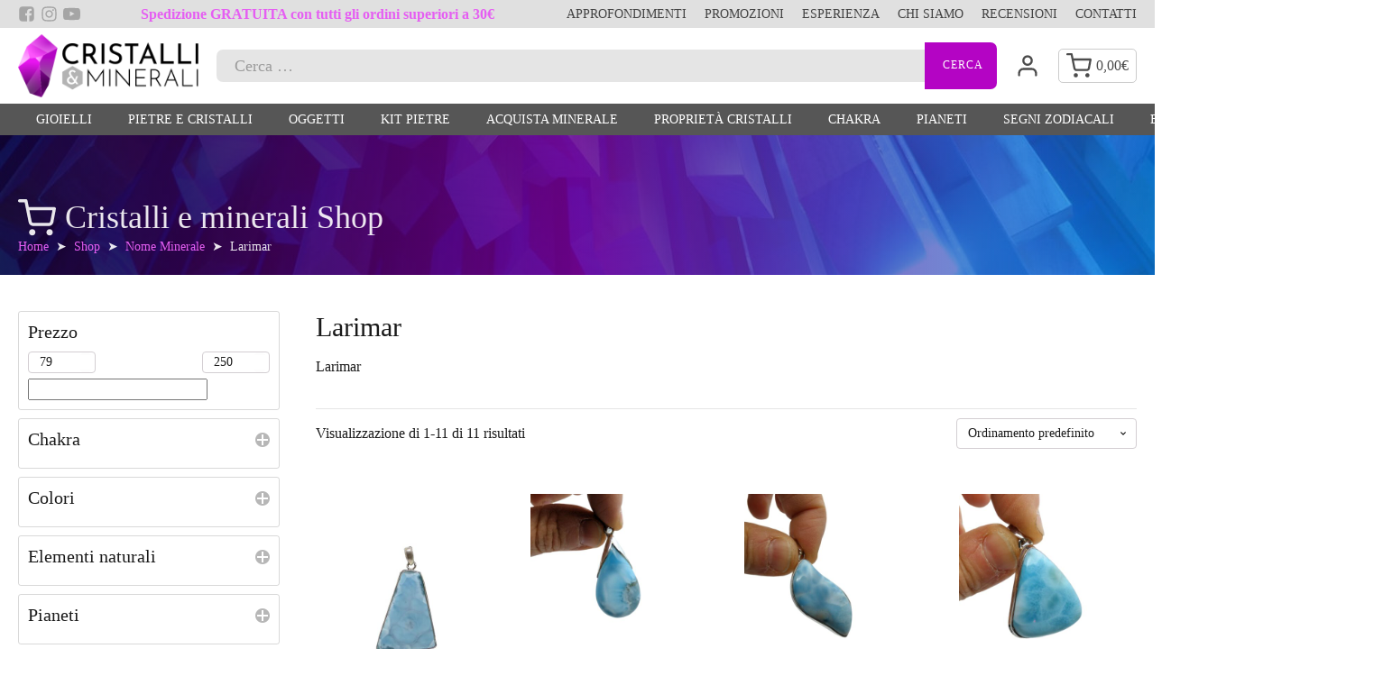

--- FILE ---
content_type: text/html; charset=UTF-8
request_url: https://www.cristallieminerali.com/minerali/larimar/
body_size: 30648
content:
<!DOCTYPE html><html lang="it-IT" prefix="og: https://ogp.me/ns#" ><head><script data-no-optimize="1">var litespeed_docref=sessionStorage.getItem("litespeed_docref");litespeed_docref&&(Object.defineProperty(document,"referrer",{get:function(){return litespeed_docref}}),sessionStorage.removeItem("litespeed_docref"));</script> <meta charset="UTF-8"><meta name="viewport" content="width=device-width, initial-scale=1.0"><link rel="preload" as="style" href="https://fonts.googleapis.com/css?family=Fira+Sans:200,300,500,700,regular,|Oxygen:300,700,regular," ><title>Larimar</title><meta name="description" content="Larimar"/><meta name="robots" content="follow, index, max-snippet:-1, max-video-preview:-1, max-image-preview:large"/><link rel="canonical" href="https://www.cristallieminerali.com/minerali/minerale/larimar/" /><meta property="og:locale" content="it_IT" /><meta property="og:type" content="article" /><meta property="og:title" content="Larimar" /><meta property="og:description" content="Larimar" /><meta property="og:url" content="https://www.cristallieminerali.com/minerali/minerale/larimar/" /><meta property="og:site_name" content="Cristalli &amp; Minerali" /><meta property="og:image" content="https://www.cristallieminerali.com/wp-content/uploads/2022/03/larimar_cristalli.jpg" /><meta property="og:image:secure_url" content="https://www.cristallieminerali.com/wp-content/uploads/2022/03/larimar_cristalli.jpg" /><meta property="og:image:width" content="630" /><meta property="og:image:height" content="630" /><meta property="og:image:alt" content="Larimar" /><meta property="og:image:type" content="image/jpeg" /><meta name="twitter:card" content="summary_large_image" /><meta name="twitter:title" content="Larimar" /><meta name="twitter:description" content="Larimar" /><meta name="twitter:label1" content="Prodotti" /><meta name="twitter:data1" content="28" /> <script type="application/ld+json" class="rank-math-schema-pro">{"@context":"https://schema.org","@graph":[{"@type":"Organization","@id":"https://www.cristallieminerali.com/#organization","name":"International Wellness Supplies"},{"@type":"WebSite","@id":"https://www.cristallieminerali.com/#website","url":"https://www.cristallieminerali.com","name":"Cristalli &amp; Minerali","alternateName":"Vendita cristalli e minerali online","publisher":{"@id":"https://www.cristallieminerali.com/#organization"},"inLanguage":"it-IT"},{"@type":"CollectionPage","@id":"https://www.cristallieminerali.com/minerali/minerale/larimar/#webpage","url":"https://www.cristallieminerali.com/minerali/minerale/larimar/","name":"Larimar","isPartOf":{"@id":"https://www.cristallieminerali.com/#website"},"inLanguage":"it-IT"}]}</script> <link rel='dns-prefetch' href='//www.googletagmanager.com' /><link rel="alternate" type="application/rss+xml" title="Cristalli e minerali vendita online &raquo; Feed" href="https://www.cristallieminerali.com/feed/" /><link rel="alternate" type="application/rss+xml" title="Cristalli e minerali vendita online &raquo; Feed dei commenti" href="https://www.cristallieminerali.com/comments/feed/" /><link rel="alternate" type="application/rss+xml" title="Feed Cristalli e minerali vendita online &raquo; Larimar Categoria" href="https://www.cristallieminerali.com/minerali/minerale/larimar/feed/" /><style id='wp-img-auto-sizes-contain-inline-css'>img:is([sizes=auto i],[sizes^="auto," i]){contain-intrinsic-size:3000px 1500px}
/*# sourceURL=wp-img-auto-sizes-contain-inline-css */</style><link data-optimized="2" rel="stylesheet" href="https://www.cristallieminerali.com/wp-content/litespeed/css/bb29751504a04b2c097ba9b8ab300695.css?ver=0591c" /><style id='wp-block-library-inline-css'>:root{--wp-block-synced-color:#7a00df;--wp-block-synced-color--rgb:122,0,223;--wp-bound-block-color:var(--wp-block-synced-color);--wp-editor-canvas-background:#ddd;--wp-admin-theme-color:#007cba;--wp-admin-theme-color--rgb:0,124,186;--wp-admin-theme-color-darker-10:#006ba1;--wp-admin-theme-color-darker-10--rgb:0,107,160.5;--wp-admin-theme-color-darker-20:#005a87;--wp-admin-theme-color-darker-20--rgb:0,90,135;--wp-admin-border-width-focus:2px}@media (min-resolution:192dpi){:root{--wp-admin-border-width-focus:1.5px}}.wp-element-button{cursor:pointer}:root .has-very-light-gray-background-color{background-color:#eee}:root .has-very-dark-gray-background-color{background-color:#313131}:root .has-very-light-gray-color{color:#eee}:root .has-very-dark-gray-color{color:#313131}:root .has-vivid-green-cyan-to-vivid-cyan-blue-gradient-background{background:linear-gradient(135deg,#00d084,#0693e3)}:root .has-purple-crush-gradient-background{background:linear-gradient(135deg,#34e2e4,#4721fb 50%,#ab1dfe)}:root .has-hazy-dawn-gradient-background{background:linear-gradient(135deg,#faaca8,#dad0ec)}:root .has-subdued-olive-gradient-background{background:linear-gradient(135deg,#fafae1,#67a671)}:root .has-atomic-cream-gradient-background{background:linear-gradient(135deg,#fdd79a,#004a59)}:root .has-nightshade-gradient-background{background:linear-gradient(135deg,#330968,#31cdcf)}:root .has-midnight-gradient-background{background:linear-gradient(135deg,#020381,#2874fc)}:root{--wp--preset--font-size--normal:16px;--wp--preset--font-size--huge:42px}.has-regular-font-size{font-size:1em}.has-larger-font-size{font-size:2.625em}.has-normal-font-size{font-size:var(--wp--preset--font-size--normal)}.has-huge-font-size{font-size:var(--wp--preset--font-size--huge)}.has-text-align-center{text-align:center}.has-text-align-left{text-align:left}.has-text-align-right{text-align:right}.has-fit-text{white-space:nowrap!important}#end-resizable-editor-section{display:none}.aligncenter{clear:both}.items-justified-left{justify-content:flex-start}.items-justified-center{justify-content:center}.items-justified-right{justify-content:flex-end}.items-justified-space-between{justify-content:space-between}.screen-reader-text{border:0;clip-path:inset(50%);height:1px;margin:-1px;overflow:hidden;padding:0;position:absolute;width:1px;word-wrap:normal!important}.screen-reader-text:focus{background-color:#ddd;clip-path:none;color:#444;display:block;font-size:1em;height:auto;left:5px;line-height:normal;padding:15px 23px 14px;text-decoration:none;top:5px;width:auto;z-index:100000}html :where(.has-border-color){border-style:solid}html :where([style*=border-top-color]){border-top-style:solid}html :where([style*=border-right-color]){border-right-style:solid}html :where([style*=border-bottom-color]){border-bottom-style:solid}html :where([style*=border-left-color]){border-left-style:solid}html :where([style*=border-width]){border-style:solid}html :where([style*=border-top-width]){border-top-style:solid}html :where([style*=border-right-width]){border-right-style:solid}html :where([style*=border-bottom-width]){border-bottom-style:solid}html :where([style*=border-left-width]){border-left-style:solid}html :where(img[class*=wp-image-]){height:auto;max-width:100%}:where(figure){margin:0 0 1em}html :where(.is-position-sticky){--wp-admin--admin-bar--position-offset:var(--wp-admin--admin-bar--height,0px)}@media screen and (max-width:600px){html :where(.is-position-sticky){--wp-admin--admin-bar--position-offset:0px}}
/*# sourceURL=/wp-includes/css/dist/block-library/common.min.css */</style><style id='classic-theme-styles-inline-css'>/*! This file is auto-generated */
.wp-block-button__link{color:#fff;background-color:#32373c;border-radius:9999px;box-shadow:none;text-decoration:none;padding:calc(.667em + 2px) calc(1.333em + 2px);font-size:1.125em}.wp-block-file__button{background:#32373c;color:#fff;text-decoration:none}
/*# sourceURL=/wp-includes/css/classic-themes.min.css */</style><style id='global-styles-inline-css'>:root{--wp--preset--aspect-ratio--square: 1;--wp--preset--aspect-ratio--4-3: 4/3;--wp--preset--aspect-ratio--3-4: 3/4;--wp--preset--aspect-ratio--3-2: 3/2;--wp--preset--aspect-ratio--2-3: 2/3;--wp--preset--aspect-ratio--16-9: 16/9;--wp--preset--aspect-ratio--9-16: 9/16;--wp--preset--color--black: #000000;--wp--preset--color--cyan-bluish-gray: #abb8c3;--wp--preset--color--white: #ffffff;--wp--preset--color--pale-pink: #f78da7;--wp--preset--color--vivid-red: #cf2e2e;--wp--preset--color--luminous-vivid-orange: #ff6900;--wp--preset--color--luminous-vivid-amber: #fcb900;--wp--preset--color--light-green-cyan: #7bdcb5;--wp--preset--color--vivid-green-cyan: #00d084;--wp--preset--color--pale-cyan-blue: #8ed1fc;--wp--preset--color--vivid-cyan-blue: #0693e3;--wp--preset--color--vivid-purple: #9b51e0;--wp--preset--color--base: #f9f9f9;--wp--preset--color--base-2: #ffffff;--wp--preset--color--contrast: #111111;--wp--preset--color--contrast-2: #636363;--wp--preset--color--contrast-3: #A4A4A4;--wp--preset--color--accent: #cfcabe;--wp--preset--color--accent-2: #c2a990;--wp--preset--color--accent-3: #d8613c;--wp--preset--color--accent-4: #b1c5a4;--wp--preset--color--accent-5: #b5bdbc;--wp--preset--gradient--vivid-cyan-blue-to-vivid-purple: linear-gradient(135deg,rgb(6,147,227) 0%,rgb(155,81,224) 100%);--wp--preset--gradient--light-green-cyan-to-vivid-green-cyan: linear-gradient(135deg,rgb(122,220,180) 0%,rgb(0,208,130) 100%);--wp--preset--gradient--luminous-vivid-amber-to-luminous-vivid-orange: linear-gradient(135deg,rgb(252,185,0) 0%,rgb(255,105,0) 100%);--wp--preset--gradient--luminous-vivid-orange-to-vivid-red: linear-gradient(135deg,rgb(255,105,0) 0%,rgb(207,46,46) 100%);--wp--preset--gradient--very-light-gray-to-cyan-bluish-gray: linear-gradient(135deg,rgb(238,238,238) 0%,rgb(169,184,195) 100%);--wp--preset--gradient--cool-to-warm-spectrum: linear-gradient(135deg,rgb(74,234,220) 0%,rgb(151,120,209) 20%,rgb(207,42,186) 40%,rgb(238,44,130) 60%,rgb(251,105,98) 80%,rgb(254,248,76) 100%);--wp--preset--gradient--blush-light-purple: linear-gradient(135deg,rgb(255,206,236) 0%,rgb(152,150,240) 100%);--wp--preset--gradient--blush-bordeaux: linear-gradient(135deg,rgb(254,205,165) 0%,rgb(254,45,45) 50%,rgb(107,0,62) 100%);--wp--preset--gradient--luminous-dusk: linear-gradient(135deg,rgb(255,203,112) 0%,rgb(199,81,192) 50%,rgb(65,88,208) 100%);--wp--preset--gradient--pale-ocean: linear-gradient(135deg,rgb(255,245,203) 0%,rgb(182,227,212) 50%,rgb(51,167,181) 100%);--wp--preset--gradient--electric-grass: linear-gradient(135deg,rgb(202,248,128) 0%,rgb(113,206,126) 100%);--wp--preset--gradient--midnight: linear-gradient(135deg,rgb(2,3,129) 0%,rgb(40,116,252) 100%);--wp--preset--gradient--gradient-1: linear-gradient(to bottom, #cfcabe 0%, #F9F9F9 100%);--wp--preset--gradient--gradient-2: linear-gradient(to bottom, #C2A990 0%, #F9F9F9 100%);--wp--preset--gradient--gradient-3: linear-gradient(to bottom, #D8613C 0%, #F9F9F9 100%);--wp--preset--gradient--gradient-4: linear-gradient(to bottom, #B1C5A4 0%, #F9F9F9 100%);--wp--preset--gradient--gradient-5: linear-gradient(to bottom, #B5BDBC 0%, #F9F9F9 100%);--wp--preset--gradient--gradient-6: linear-gradient(to bottom, #A4A4A4 0%, #F9F9F9 100%);--wp--preset--gradient--gradient-7: linear-gradient(to bottom, #cfcabe 50%, #F9F9F9 50%);--wp--preset--gradient--gradient-8: linear-gradient(to bottom, #C2A990 50%, #F9F9F9 50%);--wp--preset--gradient--gradient-9: linear-gradient(to bottom, #D8613C 50%, #F9F9F9 50%);--wp--preset--gradient--gradient-10: linear-gradient(to bottom, #B1C5A4 50%, #F9F9F9 50%);--wp--preset--gradient--gradient-11: linear-gradient(to bottom, #B5BDBC 50%, #F9F9F9 50%);--wp--preset--gradient--gradient-12: linear-gradient(to bottom, #A4A4A4 50%, #F9F9F9 50%);--wp--preset--font-size--small: 0.9rem;--wp--preset--font-size--medium: 1.05rem;--wp--preset--font-size--large: clamp(1.39rem, 1.39rem + ((1vw - 0.2rem) * 0.767), 1.85rem);--wp--preset--font-size--x-large: clamp(1.85rem, 1.85rem + ((1vw - 0.2rem) * 1.083), 2.5rem);--wp--preset--font-size--xx-large: clamp(2.5rem, 2.5rem + ((1vw - 0.2rem) * 1.283), 3.27rem);--wp--preset--font-family--body: "Inter", sans-serif;--wp--preset--font-family--heading: Cardo;--wp--preset--font-family--system-sans-serif: -apple-system, BlinkMacSystemFont, avenir next, avenir, segoe ui, helvetica neue, helvetica, Cantarell, Ubuntu, roboto, noto, arial, sans-serif;--wp--preset--font-family--system-serif: Iowan Old Style, Apple Garamond, Baskerville, Times New Roman, Droid Serif, Times, Source Serif Pro, serif, Apple Color Emoji, Segoe UI Emoji, Segoe UI Symbol;--wp--preset--spacing--20: min(1.5rem, 2vw);--wp--preset--spacing--30: min(2.5rem, 3vw);--wp--preset--spacing--40: min(4rem, 5vw);--wp--preset--spacing--50: min(6.5rem, 8vw);--wp--preset--spacing--60: min(10.5rem, 13vw);--wp--preset--spacing--70: 3.38rem;--wp--preset--spacing--80: 5.06rem;--wp--preset--spacing--10: 1rem;--wp--preset--shadow--natural: 6px 6px 9px rgba(0, 0, 0, 0.2);--wp--preset--shadow--deep: 12px 12px 50px rgba(0, 0, 0, 0.4);--wp--preset--shadow--sharp: 6px 6px 0px rgba(0, 0, 0, 0.2);--wp--preset--shadow--outlined: 6px 6px 0px -3px rgb(255, 255, 255), 6px 6px rgb(0, 0, 0);--wp--preset--shadow--crisp: 6px 6px 0px rgb(0, 0, 0);}:root :where(.is-layout-flow) > :first-child{margin-block-start: 0;}:root :where(.is-layout-flow) > :last-child{margin-block-end: 0;}:root :where(.is-layout-flow) > *{margin-block-start: 1.2rem;margin-block-end: 0;}:root :where(.is-layout-constrained) > :first-child{margin-block-start: 0;}:root :where(.is-layout-constrained) > :last-child{margin-block-end: 0;}:root :where(.is-layout-constrained) > *{margin-block-start: 1.2rem;margin-block-end: 0;}:root :where(.is-layout-flex){gap: 1.2rem;}:root :where(.is-layout-grid){gap: 1.2rem;}body .is-layout-flex{display: flex;}.is-layout-flex{flex-wrap: wrap;align-items: center;}.is-layout-flex > :is(*, div){margin: 0;}body .is-layout-grid{display: grid;}.is-layout-grid > :is(*, div){margin: 0;}.has-black-color{color: var(--wp--preset--color--black) !important;}.has-cyan-bluish-gray-color{color: var(--wp--preset--color--cyan-bluish-gray) !important;}.has-white-color{color: var(--wp--preset--color--white) !important;}.has-pale-pink-color{color: var(--wp--preset--color--pale-pink) !important;}.has-vivid-red-color{color: var(--wp--preset--color--vivid-red) !important;}.has-luminous-vivid-orange-color{color: var(--wp--preset--color--luminous-vivid-orange) !important;}.has-luminous-vivid-amber-color{color: var(--wp--preset--color--luminous-vivid-amber) !important;}.has-light-green-cyan-color{color: var(--wp--preset--color--light-green-cyan) !important;}.has-vivid-green-cyan-color{color: var(--wp--preset--color--vivid-green-cyan) !important;}.has-pale-cyan-blue-color{color: var(--wp--preset--color--pale-cyan-blue) !important;}.has-vivid-cyan-blue-color{color: var(--wp--preset--color--vivid-cyan-blue) !important;}.has-vivid-purple-color{color: var(--wp--preset--color--vivid-purple) !important;}.has-black-background-color{background-color: var(--wp--preset--color--black) !important;}.has-cyan-bluish-gray-background-color{background-color: var(--wp--preset--color--cyan-bluish-gray) !important;}.has-white-background-color{background-color: var(--wp--preset--color--white) !important;}.has-pale-pink-background-color{background-color: var(--wp--preset--color--pale-pink) !important;}.has-vivid-red-background-color{background-color: var(--wp--preset--color--vivid-red) !important;}.has-luminous-vivid-orange-background-color{background-color: var(--wp--preset--color--luminous-vivid-orange) !important;}.has-luminous-vivid-amber-background-color{background-color: var(--wp--preset--color--luminous-vivid-amber) !important;}.has-light-green-cyan-background-color{background-color: var(--wp--preset--color--light-green-cyan) !important;}.has-vivid-green-cyan-background-color{background-color: var(--wp--preset--color--vivid-green-cyan) !important;}.has-pale-cyan-blue-background-color{background-color: var(--wp--preset--color--pale-cyan-blue) !important;}.has-vivid-cyan-blue-background-color{background-color: var(--wp--preset--color--vivid-cyan-blue) !important;}.has-vivid-purple-background-color{background-color: var(--wp--preset--color--vivid-purple) !important;}.has-black-border-color{border-color: var(--wp--preset--color--black) !important;}.has-cyan-bluish-gray-border-color{border-color: var(--wp--preset--color--cyan-bluish-gray) !important;}.has-white-border-color{border-color: var(--wp--preset--color--white) !important;}.has-pale-pink-border-color{border-color: var(--wp--preset--color--pale-pink) !important;}.has-vivid-red-border-color{border-color: var(--wp--preset--color--vivid-red) !important;}.has-luminous-vivid-orange-border-color{border-color: var(--wp--preset--color--luminous-vivid-orange) !important;}.has-luminous-vivid-amber-border-color{border-color: var(--wp--preset--color--luminous-vivid-amber) !important;}.has-light-green-cyan-border-color{border-color: var(--wp--preset--color--light-green-cyan) !important;}.has-vivid-green-cyan-border-color{border-color: var(--wp--preset--color--vivid-green-cyan) !important;}.has-pale-cyan-blue-border-color{border-color: var(--wp--preset--color--pale-cyan-blue) !important;}.has-vivid-cyan-blue-border-color{border-color: var(--wp--preset--color--vivid-cyan-blue) !important;}.has-vivid-purple-border-color{border-color: var(--wp--preset--color--vivid-purple) !important;}.has-vivid-cyan-blue-to-vivid-purple-gradient-background{background: var(--wp--preset--gradient--vivid-cyan-blue-to-vivid-purple) !important;}.has-light-green-cyan-to-vivid-green-cyan-gradient-background{background: var(--wp--preset--gradient--light-green-cyan-to-vivid-green-cyan) !important;}.has-luminous-vivid-amber-to-luminous-vivid-orange-gradient-background{background: var(--wp--preset--gradient--luminous-vivid-amber-to-luminous-vivid-orange) !important;}.has-luminous-vivid-orange-to-vivid-red-gradient-background{background: var(--wp--preset--gradient--luminous-vivid-orange-to-vivid-red) !important;}.has-very-light-gray-to-cyan-bluish-gray-gradient-background{background: var(--wp--preset--gradient--very-light-gray-to-cyan-bluish-gray) !important;}.has-cool-to-warm-spectrum-gradient-background{background: var(--wp--preset--gradient--cool-to-warm-spectrum) !important;}.has-blush-light-purple-gradient-background{background: var(--wp--preset--gradient--blush-light-purple) !important;}.has-blush-bordeaux-gradient-background{background: var(--wp--preset--gradient--blush-bordeaux) !important;}.has-luminous-dusk-gradient-background{background: var(--wp--preset--gradient--luminous-dusk) !important;}.has-pale-ocean-gradient-background{background: var(--wp--preset--gradient--pale-ocean) !important;}.has-electric-grass-gradient-background{background: var(--wp--preset--gradient--electric-grass) !important;}.has-midnight-gradient-background{background: var(--wp--preset--gradient--midnight) !important;}.has-small-font-size{font-size: var(--wp--preset--font-size--small) !important;}.has-medium-font-size{font-size: var(--wp--preset--font-size--medium) !important;}.has-large-font-size{font-size: var(--wp--preset--font-size--large) !important;}.has-x-large-font-size{font-size: var(--wp--preset--font-size--x-large) !important;}:where(.wp-site-blocks *:focus){outline-width:2px;outline-style:solid}
/*# sourceURL=global-styles-inline-css */</style><style id='wp-block-template-skip-link-inline-css'>.skip-link.screen-reader-text {
			border: 0;
			clip-path: inset(50%);
			height: 1px;
			margin: -1px;
			overflow: hidden;
			padding: 0;
			position: absolute !important;
			width: 1px;
			word-wrap: normal !important;
		}

		.skip-link.screen-reader-text:focus {
			background-color: #eee;
			clip-path: none;
			color: #444;
			display: block;
			font-size: 1em;
			height: auto;
			left: 5px;
			line-height: normal;
			padding: 15px 23px 14px;
			text-decoration: none;
			top: 5px;
			width: auto;
			z-index: 100000;
		}
/*# sourceURL=wp-block-template-skip-link-inline-css */</style><style id='woof-inline-css'>.woof_products_top_panel li span, .woof_products_top_panel2 li span{background: url(https://www.cristallieminerali.com/wp-content/plugins/woocommerce-products-filter/img/delete.png);background-size: 14px 14px;background-repeat: no-repeat;background-position: right;}
.woof_edit_view{
                    display: none;
                }

/*# sourceURL=woof-inline-css */</style><style id='woocommerce-inline-inline-css'>.woocommerce form .form-row .required { visibility: visible; }
/*# sourceURL=woocommerce-inline-inline-css */</style> <script id="woocommerce-google-analytics-integration-gtag-js-after" type="litespeed/javascript">window.dataLayer=window.dataLayer||[];function gtag(){dataLayer.push(arguments)}
for(const mode of[{"analytics_storage":"denied","ad_storage":"denied","ad_user_data":"denied","ad_personalization":"denied","region":["AT","BE","BG","HR","CY","CZ","DK","EE","FI","FR","DE","GR","HU","IS","IE","IT","LV","LI","LT","LU","MT","NL","NO","PL","PT","RO","SK","SI","ES","SE","GB","CH"]}]||[]){gtag("consent","default",{"wait_for_update":500,...mode})}
gtag("js",new Date());gtag("set","developer_id.dOGY3NW",!0);gtag("config","G-ZM8Z9L8NSC",{"track_404":!0,"allow_google_signals":!0,"logged_in":!1,"linker":{"domains":[],"allow_incoming":!1},"custom_map":{"dimension1":"logged_in"}})</script> <script type="litespeed/javascript" data-src="https://www.cristallieminerali.com/wp-includes/js/jquery/jquery.min.js" id="jquery-core-js"></script> <script id="wc-add-to-cart-js-extra" type="litespeed/javascript">var wc_add_to_cart_params={"ajax_url":"/wp-admin/admin-ajax.php","wc_ajax_url":"/?wc-ajax=%%endpoint%%","i18n_view_cart":"Visualizza carrello","cart_url":"https://www.cristallieminerali.com/carrello/","is_cart":"","cart_redirect_after_add":"no"}</script> <script id="woocommerce-js-extra" type="litespeed/javascript">var woocommerce_params={"ajax_url":"/wp-admin/admin-ajax.php","wc_ajax_url":"/?wc-ajax=%%endpoint%%","i18n_password_show":"Mostra password","i18n_password_hide":"Nascondi password"}</script> <script id="wc-single-product-js-extra" type="litespeed/javascript">var wc_single_product_params={"i18n_required_rating_text":"Seleziona una valutazione","i18n_rating_options":["1 stella su 5","2 stelle su 5","3 stelle su 5","4 stelle su 5","5 stelle su 5"],"i18n_product_gallery_trigger_text":"Visualizza la galleria di immagini a schermo intero","review_rating_required":"yes","flexslider":{"rtl":!1,"animation":"slide","smoothHeight":!0,"directionNav":!1,"controlNav":"thumbnails","slideshow":!1,"animationSpeed":500,"animationLoop":!1,"allowOneSlide":!1,"touch":!1},"zoom_enabled":"1","zoom_options":[],"photoswipe_enabled":"1","photoswipe_options":{"shareEl":!1,"closeOnScroll":!1,"history":!1,"hideAnimationDuration":0,"showAnimationDuration":0},"flexslider_enabled":"1"}</script> <link rel="https://api.w.org/" href="https://www.cristallieminerali.com/wp-json/" /><link rel="alternate" title="JSON" type="application/json" href="https://www.cristallieminerali.com/wp-json/wp/v2/product_cat/1606" /><link rel="EditURI" type="application/rsd+xml" title="RSD" href="https://www.cristallieminerali.com/xmlrpc.php?rsd" /><meta name="generator" content="WordPress 6.9" />
 <script type="litespeed/javascript">window.dataLayer=window.dataLayer||[];function gtag(){dataLayer.push(arguments)}
gtag("consent","default",{ad_storage:"denied",ad_user_data:"denied",ad_personalization:"denied",analytics_storage:"denied",functionality_storage:"denied",personalization_storage:"denied",security_storage:"granted",wait_for_update:2000,});gtag("set","ads_data_redaction",!0);gtag("set","url_passthrough",!0)</script>  <script type="litespeed/javascript">(function(w,d,s,l,i){w[l]=w[l]||[];w[l].push({'gtm.start':new Date().getTime(),event:'gtm.js'});var f=d.getElementsByTagName(s)[0],j=d.createElement(s),dl=l!='dataLayer'?'&l='+l:'';j.async=!0;j.src='https://www.googletagmanager.com/gtm.js?id='+i+dl;f.parentNode.insertBefore(j,f)})(window,document,'script','dataLayer','GTM-TPK59QH')</script>  <script id="cookieyes" type="litespeed/javascript" data-src="https://cdn-cookieyes.com/client_data/6eb46092e76e461eaadccbc8/script.js"></script> <noscript><style>.woocommerce-product-gallery{ opacity: 1 !important; }</style></noscript><style class='wp-fonts-local'>@font-face{font-family:Inter;font-style:normal;font-weight:300 900;font-display:fallback;src:url('https://www.cristallieminerali.com/wp-content/themes/oxygen-is-not-a-theme/assets/fonts/inter/Inter-VariableFont_slnt,wght.woff2') format('woff2');font-stretch:normal;}
@font-face{font-family:Cardo;font-style:normal;font-weight:400;font-display:fallback;src:url('https://www.cristallieminerali.com/wp-content/themes/oxygen-is-not-a-theme/assets/fonts/cardo/cardo_normal_400.woff2') format('woff2');}
@font-face{font-family:Cardo;font-style:italic;font-weight:400;font-display:fallback;src:url('https://www.cristallieminerali.com/wp-content/themes/oxygen-is-not-a-theme/assets/fonts/cardo/cardo_italic_400.woff2') format('woff2');}
@font-face{font-family:Cardo;font-style:normal;font-weight:700;font-display:fallback;src:url('https://www.cristallieminerali.com/wp-content/themes/oxygen-is-not-a-theme/assets/fonts/cardo/cardo_normal_700.woff2') format('woff2');}</style><link rel="icon" href="https://www.cristallieminerali.com/wp-content/uploads/2022/05/cropped-Favicon-1-32x32.png" sizes="32x32" /><link rel="icon" href="https://www.cristallieminerali.com/wp-content/uploads/2022/05/cropped-Favicon-1-192x192.png" sizes="192x192" /><link rel="apple-touch-icon" href="https://www.cristallieminerali.com/wp-content/uploads/2022/05/cropped-Favicon-1-180x180.png" /><meta name="msapplication-TileImage" content="https://www.cristallieminerali.com/wp-content/uploads/2022/05/cropped-Favicon-1-270x270.png" /></head><body class="archive tax-product_cat term-larimar term-1606 wp-embed-responsive wp-theme-oxygen-is-not-a-theme  theme-oxygen-is-not-a-theme oxygen-body woocommerce woocommerce-page woocommerce-uses-block-theme woocommerce-block-theme-has-button-styles woocommerce-no-js" ><noscript><iframe data-lazyloaded="1" src="about:blank" data-litespeed-src="https://www.googletagmanager.com/ns.html?id=GTM-TPK59QH"
height="0" width="0" style="display:none;visibility:hidden"></iframe></noscript>
<style>html::-webkit-scrollbar {width: 14px;}html::-webkit-scrollbar-track {background: #e8e8e8;}html::-webkit-scrollbar-thumb {background: #999999;border-radius: 0px;border: 0px solid #333333;}html::-webkit-scrollbar-thumb:hover {background: #b404c4;}</style><style>html::-webkit-scrollbar {width: 14px;}html::-webkit-scrollbar-track {background: #e8e8e8;}html::-webkit-scrollbar-thumb {background: #999999;border-radius: 0px;border: 0px solid #333333;}html::-webkit-scrollbar-thumb:hover {background: #b404c4;}</style>
<noscript><iframe data-lazyloaded="1" src="about:blank" data-litespeed-src="https://www.googletagmanager.com/ns.html?id=GTM-TPK59QH"
height="0" width="0" style="display:none;visibility:hidden"></iframe></noscript><header id="_header-1-49" class="oxy-header-wrapper oxy-sticky-header  oxy-header DG_header" ><div id="_header_row-2-49" class="oxygen-hide-in-sticky oxy-header-row" ><div class="oxy-header-container"><div id="_header_left-3-49" class="oxy-header-left" ><div id="div_block-235-49" class="ct-div-block" ><a id="link-236-49" class="ct-link" href="https://www.facebook.com/cristallieminerali/" target="_blank"  ><div id="fancy_icon-237-49" class="ct-fancy-icon DG_menu_social" ><svg id="svg-fancy_icon-237-49"><use xlink:href="#FontAwesomeicon-facebook-square"></use></svg></div></a><a id="link-238-49" class="ct-link" href="https://www.instagram.com/cristalli_e_minerali/" target="_blank"  ><div id="fancy_icon-239-49" class="ct-fancy-icon DG_menu_social" ><svg id="svg-fancy_icon-239-49"><use xlink:href="#FontAwesomeicon-instagram"></use></svg></div></a><a id="link-242-49" class="ct-link" href="https://www.youtube.com/channel/UC8NUXGAz-K7MQqWOzfpJb2w" target="_blank"  ><div id="fancy_icon-243-49" class="ct-fancy-icon DG_menu_social" ><svg id="svg-fancy_icon-243-49"><use xlink:href="#FontAwesomeicon-youtube-play"></use></svg></div></a></div></div><div id="_header_center-4-49" class="oxy-header-center" ><div id="code_block-14-49" class="ct-code-block" >
<a href="https://www.cristallieminerali.com/mio-account/">Spedizione GRATUITA con tutti gli ordini superiori a 30€  </a></div></div><div id="_header_right-5-49" class="oxy-header-right" ><nav id="_nav_menu-21-49" class="oxy-nav-menu oxy-nav-menu-dropdowns oxy-nav-menu-dropdown-arrow" ><div class='oxy-menu-toggle'><div class='oxy-nav-menu-hamburger-wrap'><div class='oxy-nav-menu-hamburger'><div class='oxy-nav-menu-hamburger-line'></div><div class='oxy-nav-menu-hamburger-line'></div><div class='oxy-nav-menu-hamburger-line'></div></div></div></div><div class="menu-menu-top-container"><ul id="menu-menu-top" class="oxy-nav-menu-list"><li id="menu-item-66" class="menu-item menu-item-type-post_type menu-item-object-page menu-item-66"><a href="https://www.cristallieminerali.com/approfondimenti/">Approfondimenti</a></li><li id="menu-item-274" class="menu-item menu-item-type-post_type menu-item-object-page menu-item-274"><a href="https://www.cristallieminerali.com/promozioni/">Promozioni</a></li><li id="menu-item-3953" class="menu-item menu-item-type-post_type menu-item-object-page menu-item-3953"><a href="https://www.cristallieminerali.com/esperienza/">Esperienza</a></li><li id="menu-item-65" class="menu-item menu-item-type-post_type menu-item-object-page menu-item-65"><a href="https://www.cristallieminerali.com/chi-siamo/">Chi siamo</a></li><li id="menu-item-3896" class="menu-item menu-item-type-post_type menu-item-object-page menu-item-3896"><a href="https://www.cristallieminerali.com/recensioni/">Recensioni</a></li><li id="menu-item-64" class="menu-item menu-item-type-post_type menu-item-object-page menu-item-64"><a href="https://www.cristallieminerali.com/contatti/">Contatti</a></li></ul></div></nav></div></div></div><div id="_header_row-22-49" class="oxy-header-row" ><div class="oxy-header-container"><div id="_header_left-23-49" class="oxy-header-left" ><div id="div_block-135-49" class="ct-div-block" ><div id="fancy_icon-101-49" class="ct-fancy-icon DG_mobile_menu_trigger DG_menu_mobile_open" ><svg id="svg-fancy_icon-101-49"><use xlink:href="#FeatherSeticon-menu"></use></svg></div><div id="fancy_icon-134-49" class="ct-fancy-icon DG_mobile_menu_trigger DG_menu_mobile_close" ><svg id="svg-fancy_icon-134-49"><use xlink:href="#FeatherSeticon-x"></use></svg></div></div><a id="link-31-49" class="ct-link" href="https://www.cristallieminerali.com/"   ><img data-lazyloaded="1" src="[data-uri]" width="200" height="70" id="image-30-49" alt="" data-src="https://www.cristallieminerali.com/wp-content/uploads/2022/04/Logo-Cristalli-e-Minerali-200-POS.png" class="ct-image" data-srcset="" data-sizes="(max-width: 200px) 100vw, 200px" /></a></div><div id="_header_center-24-49" class="oxy-header-center" ><div id="_search_form-222-49" class="oxy-search-form DG_search_input" ><form role="search" method="get" class="search-form" action="https://www.cristallieminerali.com/">
<label>
<span class="screen-reader-text">Ricerca per:</span>
<input type="search" class="search-field" placeholder="Cerca &hellip;" value="" name="s" />
</label>
<input type="submit" class="search-submit" value="Cerca" /></form></div></div><div id="_header_right-25-49" class="oxy-header-right" ><a id="div_block-37-49" class="ct-link" href="https://www.cristallieminerali.com/mio-account/"   ><div id="fancy_icon-89-49" class="ct-fancy-icon" ><svg id="svg-fancy_icon-89-49"><use xlink:href="#FeatherSeticon-user"></use></svg></div></a><a id="div_block-85-49" class="ct-link DG_minicart_trigger" href="/carrello"   ><div id="code_block-221-49" class="ct-code-block" ><div class="DG_cart_count_mod" style="display: none;">0</div></div><div id="fancy_icon-35-49" class="ct-fancy-icon" ><svg id="svg-fancy_icon-35-49"><use xlink:href="#FeatherSeticon-shopping-cart"></use></svg></div><div id="-cart-total-88-49" class="oxy-cart-total oxy-woo-element" ><div class='oxy-woo-cart-total'><span class="woocommerce-Price-amount amount"><bdi>0,00<span class="woocommerce-Price-currencySymbol">&euro;</span></bdi></span></div></div><div id="div_block-90-49" class="ct-div-block DG_minicart" ><div id="widget-93-49" class="ct-widget" ><div class="widget woocommerce widget_shopping_cart"><div class="widget_shopping_cart_content"></div></div></div><div id="link-208-49" class="ct-div-block oxel_icon_button__container"  role="button"><div id="fancy_icon-209-49" class="ct-fancy-icon oxel_icon_button_icon" ><svg id="svg-fancy_icon-209-49"><use xlink:href="#FeatherSeticon-lock"></use></svg></div><div id="text_block-210-49" class="ct-text-block oxel_icon_button_text" >Pagamenti sicuri</div></div></div></a></div></div></div><div id="_header_row-103-49" class="oxy-header-row DG_mobile_menu" ><div class="oxy-header-container"><div id="_header_left-104-49" class="oxy-header-left" ></div><div id="_header_center-105-49" class="oxy-header-center" ><div id="div_block-118-49" class="ct-div-block" ><div id="code_block-108-49" class="ct-code-block" ></div><div id="_search_form-223-49" class="oxy-search-form DG_search_input" ><form role="search" method="get" class="search-form" action="https://www.cristallieminerali.com/">
<label>
<span class="screen-reader-text">Ricerca per:</span>
<input type="search" class="search-field" placeholder="Cerca &hellip;" value="" name="s" />
</label>
<input type="submit" class="search-submit" value="Cerca" /></form></div><div id="div_block-119-49" class="ct-div-block" ><a id="link_button-114-49" class="ct-link-button DG_button_black_small" href="https://www.cristallieminerali.com/carrello/"   >Carrello</a><a id="link_button-116-49" class="ct-link-button DG_button_black_small" href="https://www.cristallieminerali.com/pagamento/"   >Pagamento</a></div><nav id="_nav_menu-122-49" class="oxy-nav-menu oxy-nav-menu-dropdowns oxy-nav-menu-dropdown-arrow oxy-nav-menu-vertical" ><div class='oxy-menu-toggle'><div class='oxy-nav-menu-hamburger-wrap'><div class='oxy-nav-menu-hamburger'><div class='oxy-nav-menu-hamburger-line'></div><div class='oxy-nav-menu-hamburger-line'></div><div class='oxy-nav-menu-hamburger-line'></div></div></div></div><div class="menu-menu-mobile-container"><ul id="menu-menu-mobile" class="oxy-nav-menu-list"><li id="menu-item-3926" class="menu-item menu-item-type-post_type menu-item-object-page menu-item-3926"><a href="https://www.cristallieminerali.com/approfondimenti/">Approfondimenti</a></li><li id="menu-item-86" class="menu-item menu-item-type-post_type menu-item-object-page menu-item-86"><a href="https://www.cristallieminerali.com/chi-siamo/">Chi siamo</a></li><li id="menu-item-3964" class="menu-item menu-item-type-post_type menu-item-object-page menu-item-3964"><a href="https://www.cristallieminerali.com/esperienza/">Esperienza</a></li><li id="menu-item-3927" class="menu-item menu-item-type-post_type menu-item-object-page menu-item-3927"><a href="https://www.cristallieminerali.com/promozioni/">Promozioni</a></li><li id="menu-item-3928" class="menu-item menu-item-type-post_type menu-item-object-page menu-item-3928"><a href="https://www.cristallieminerali.com/recensioni/">Recensioni</a></li><li id="menu-item-85" class="menu-item menu-item-type-post_type menu-item-object-page menu-item-85"><a href="https://www.cristallieminerali.com/contatti/">Contatti</a></li></ul></div></nav><h4 id="headline-128-49" class="ct-headline">Categorie di prodotti</h4><div id="code_block-137-49" class="ct-code-block DG_menu_mobile_categorie" ><div class="menu-mega-menu-mobile-deskbase-container"><ul id="menu-mega-menu-mobile-deskbase" class="DG_ul_mobile_menu"><li id="menu-item-9466" class="menu-item menu-item-type-taxonomy menu-item-object-product_cat menu-item-has-children menu-item-9466"><a href="https://www.cristallieminerali.com/minerali/gioielli/">Gioielli</a><ul class="sub-menu"><li id="menu-item-9469" class="menu-item menu-item-type-taxonomy menu-item-object-product_cat menu-item-has-children menu-item-9469"><a href="https://www.cristallieminerali.com/minerali/gioielli/braccialetti/">Braccialetti</a><ul class="sub-menu"><li id="menu-item-10013" class="menu-item menu-item-type-taxonomy menu-item-object-product_cat menu-item-10013"><a href="https://www.cristallieminerali.com/minerali/gioielli/braccialetti/braccialetti-per-bambini/">Braccialetti per Bambini</a></li><li id="menu-item-9470" class="menu-item menu-item-type-taxonomy menu-item-object-product_cat menu-item-9470"><a href="https://www.cristallieminerali.com/minerali/gioielli/braccialetti/braccialetti-minerale-singolo/">Braccialetti Minerale Singolo</a></li><li id="menu-item-9471" class="menu-item menu-item-type-taxonomy menu-item-object-product_cat menu-item-9471"><a href="https://www.cristallieminerali.com/minerali/gioielli/braccialetti/braccialetti-chakra/">Braccialetti Chakra</a></li><li id="menu-item-9472" class="menu-item menu-item-type-taxonomy menu-item-object-product_cat menu-item-9472"><a href="https://www.cristallieminerali.com/minerali/gioielli/braccialetti/braccialetti-segni-zodiacali/">Braccialetti Segni Zodiacali</a></li><li id="menu-item-9473" class="menu-item menu-item-type-taxonomy menu-item-object-product_cat menu-item-9473"><a href="https://www.cristallieminerali.com/minerali/gioielli/braccialetti/braccialetti-motivazionali/">Braccialetti Motivazionali</a></li><li id="menu-item-9474" class="menu-item menu-item-type-taxonomy menu-item-object-product_cat menu-item-9474"><a href="https://www.cristallieminerali.com/minerali/gioielli/braccialetti/braccialetti-tifosi-calcio/">Braccialetti Tifosi Calcio</a></li><li id="menu-item-9475" class="menu-item menu-item-type-taxonomy menu-item-object-product_cat menu-item-9475"><a href="https://www.cristallieminerali.com/minerali/gioielli/braccialetti/braccialetti-per-le-coppie/">Braccialetti per le Coppie</a></li></ul></li><li id="menu-item-9477" class="menu-item menu-item-type-taxonomy menu-item-object-product_cat menu-item-9477"><a href="https://www.cristallieminerali.com/minerali/gioielli/collane/">Collane</a></li><li id="menu-item-9478" class="menu-item menu-item-type-taxonomy menu-item-object-product_cat menu-item-9478"><a href="https://www.cristallieminerali.com/minerali/gioielli/catenine-per-pendenti/">Catenine per Pendenti</a></li><li id="menu-item-9467" class="menu-item menu-item-type-taxonomy menu-item-object-product_cat menu-item-9467"><a href="https://www.cristallieminerali.com/minerali/gioielli/orecchini/">Orecchini</a></li><li id="menu-item-9468" class="menu-item menu-item-type-taxonomy menu-item-object-product_cat menu-item-9468"><a href="https://www.cristallieminerali.com/minerali/gioielli/pendenti/">Pendenti</a></li></ul></li><li id="menu-item-9479" class="menu-item menu-item-type-taxonomy menu-item-object-product_cat menu-item-has-children menu-item-9479"><a href="https://www.cristallieminerali.com/minerali/pietre-e-cristalli/">Pietre e Cristalli</a><ul class="sub-menu"><li id="menu-item-12178" class="menu-item menu-item-type-taxonomy menu-item-object-product_cat menu-item-12178"><a href="https://www.cristallieminerali.com/minerali/pezzi-da-collezione/">Pezzi da Collezione</a></li><li id="menu-item-9516" class="menu-item menu-item-type-taxonomy menu-item-object-product_cat menu-item-9516"><a href="https://www.cristallieminerali.com/minerali/collezione-speciale-monte-bianco/">Collezione Speciale Monte Bianco</a></li><li id="menu-item-9488" class="menu-item menu-item-type-taxonomy menu-item-object-product_cat menu-item-9488"><a href="https://www.cristallieminerali.com/minerali/pietre-e-cristalli/druse/">Druse</a></li><li id="menu-item-9489" class="menu-item menu-item-type-taxonomy menu-item-object-product_cat menu-item-9489"><a href="https://www.cristallieminerali.com/minerali/pietre-e-cristalli/fette/">Fette</a></li><li id="menu-item-9480" class="menu-item menu-item-type-taxonomy menu-item-object-product_cat menu-item-9480"><a href="https://www.cristallieminerali.com/minerali/pietre-e-cristalli/fossili/">Fossili</a></li><li id="menu-item-9483" class="menu-item menu-item-type-taxonomy menu-item-object-product_cat menu-item-9483"><a href="https://www.cristallieminerali.com/minerali/pietre-e-cristalli/minerali-con-base/">Minerali con base</a></li><li id="menu-item-9484" class="menu-item menu-item-type-taxonomy menu-item-object-product_cat menu-item-has-children menu-item-9484"><a href="https://www.cristallieminerali.com/minerali/pietre-e-cristalli/minerali-grezzi/">Minerali Grezzi</a><ul class="sub-menu"><li id="menu-item-9485" class="menu-item menu-item-type-taxonomy menu-item-object-product_cat menu-item-9485"><a href="https://www.cristallieminerali.com/minerali/pietre-e-cristalli/minerali-grezzi/minerali-grezzi-piccoli/">Minerali Grezzi Piccoli</a></li><li id="menu-item-9486" class="menu-item menu-item-type-taxonomy menu-item-object-product_cat menu-item-9486"><a href="https://www.cristallieminerali.com/minerali/pietre-e-cristalli/minerali-grezzi/minerali-grezzi-grandi/">Minerali grezzi grandi</a></li></ul></li><li id="menu-item-9482" class="menu-item menu-item-type-taxonomy menu-item-object-product_cat menu-item-9482"><a href="https://www.cristallieminerali.com/minerali/pietre-e-cristalli/obelischi/">Obelischi</a></li><li id="menu-item-9490" class="menu-item menu-item-type-taxonomy menu-item-object-product_cat menu-item-has-children menu-item-9490"><a href="https://www.cristallieminerali.com/minerali/pietre-e-cristalli/pietre-burattate/">Pietre Burattate</a><ul class="sub-menu"><li id="menu-item-9491" class="menu-item menu-item-type-taxonomy menu-item-object-product_cat menu-item-9491"><a href="https://www.cristallieminerali.com/minerali/pietre-e-cristalli/pietre-burattate/pietre-burattate-piccole/">Pietre Burattate Piccole</a></li><li id="menu-item-9492" class="menu-item menu-item-type-taxonomy menu-item-object-product_cat menu-item-9492"><a href="https://www.cristallieminerali.com/minerali/pietre-e-cristalli/pietre-burattate/pietre-burattate-grandi/">Pietre burattate grandi</a></li></ul></li><li id="menu-item-9481" class="menu-item menu-item-type-taxonomy menu-item-object-product_cat menu-item-9481"><a href="https://www.cristallieminerali.com/minerali/pietre-e-cristalli/piramidi/">Piramidi</a></li><li id="menu-item-9487" class="menu-item menu-item-type-taxonomy menu-item-object-product_cat menu-item-9487"><a href="https://www.cristallieminerali.com/minerali/pietre-e-cristalli/sfere/">Sfere</a></li></ul></li><li id="menu-item-9493" class="menu-item menu-item-type-taxonomy menu-item-object-product_cat menu-item-has-children menu-item-9493"><a href="https://www.cristallieminerali.com/minerali/oggetti/">Oggetti</a><ul class="sub-menu"><li id="menu-item-9494" class="menu-item menu-item-type-taxonomy menu-item-object-product_cat menu-item-9494"><a href="https://www.cristallieminerali.com/minerali/oggetti/arredo/">Arredo</a></li><li id="menu-item-9495" class="menu-item menu-item-type-taxonomy menu-item-object-product_cat menu-item-9495"><a href="https://www.cristallieminerali.com/minerali/oggetti/scatole/">Scatole</a></li><li id="menu-item-9533" class="menu-item menu-item-type-taxonomy menu-item-object-product_cat menu-item-9533"><a href="https://www.cristallieminerali.com/minerali/oggetti/massaggiatori/">Massaggiatori</a></li></ul></li><li id="menu-item-9496" class="menu-item menu-item-type-taxonomy menu-item-object-product_cat menu-item-9496"><a href="https://www.cristallieminerali.com/minerali/kit-pietre/">Kit Pietre</a></li><li id="menu-item-9497" class="menu-item menu-item-type-taxonomy menu-item-object-product_cat current-product_cat-ancestor menu-item-9497"><a href="https://www.cristallieminerali.com/minerali/minerale/">Acquista Minerale</a></li><li id="menu-item-5597" class="menu-item menu-item-type-post_type menu-item-object-page menu-item-5597"><a href="https://www.cristallieminerali.com/abbinamenti/cristalli/">Proprietà Cristalli</a></li><li id="menu-item-3149" class="menu-item menu-item-type-post_type menu-item-object-page menu-item-3149"><a href="https://www.cristallieminerali.com/abbinamenti/chakra/">Chakra</a></li><li id="menu-item-3150" class="menu-item menu-item-type-post_type menu-item-object-page menu-item-3150"><a href="https://www.cristallieminerali.com/abbinamenti/pianeti/">Pianeti</a></li><li id="menu-item-3151" class="menu-item menu-item-type-post_type menu-item-object-page menu-item-3151"><a href="https://www.cristallieminerali.com/abbinamenti/segni-zodiacali/">Segni zodiacali</a></li><li id="menu-item-3154" class="menu-item menu-item-type-post_type menu-item-object-page menu-item-3154"><a href="https://www.cristallieminerali.com/abbinamenti/elementi-naturali/">Elementi naturali</a></li><li id="menu-item-3148" class="menu-item menu-item-type-post_type menu-item-object-page menu-item-3148"><a href="https://www.cristallieminerali.com/abbinamenti/colori/">Colori</a></li></ul></div></div><div id="div_block-257-49" class="ct-div-block" ><a id="link-258-49" class="ct-link" href="https://www.facebook.com/cristallieminerali/" target="_blank"  ><div id="fancy_icon-259-49" class="ct-fancy-icon DG_mobile_social" ><svg id="svg-fancy_icon-259-49"><use xlink:href="#FontAwesomeicon-facebook-square"></use></svg></div></a><a id="link-260-49" class="ct-link" href="https://www.instagram.com/cristalli_e_minerali/" target="_blank"  ><div id="fancy_icon-261-49" class="ct-fancy-icon DG_mobile_social" ><svg id="svg-fancy_icon-261-49"><use xlink:href="#FontAwesomeicon-instagram"></use></svg></div></a><a id="link-264-49" class="ct-link" href="https://www.youtube.com/channel/UC8NUXGAz-K7MQqWOzfpJb2w" target="_blank"  ><div id="fancy_icon-265-49" class="ct-fancy-icon DG_mobile_social" ><svg id="svg-fancy_icon-265-49"><use xlink:href="#FontAwesomeicon-youtube-play"></use></svg></div></a></div></div></div><div id="_header_right-106-49" class="oxy-header-right" ></div></div></div><div id="_header_row-215-49" class="oxy-header-row" ><div class="oxy-header-container"><div id="_header_left-216-49" class="oxy-header-left" ><div id="-pro-menu-220-49" class="oxy-pro-menu " ><div class="oxy-pro-menu-mobile-open-icon " data-off-canvas-alignment=""><svg id="-pro-menu-220-49-open-icon"><use xlink:href="#FontAwesomeicon-ellipsis-v"></use></svg>Menu</div><div class="oxy-pro-menu-container  oxy-pro-menu-dropdown-links-visible-on-mobile oxy-pro-menu-dropdown-links-toggle oxy-pro-menu-show-dropdown" data-aos-duration="400"data-oxy-pro-menu-dropdown-animation="fade"
data-oxy-pro-menu-dropdown-animation-duration="0.4"
data-entire-parent-toggles-dropdown="true"
data-oxy-pro-menu-dropdown-animation-duration="0.4"
data-oxy-pro-menu-dropdown-links-on-mobile="toggle"><div class="menu-mega-menu-mobile-deskbase-container"><ul id="menu-mega-menu-mobile-deskbase-1" class="oxy-pro-menu-list"><li class="menu-item menu-item-type-taxonomy menu-item-object-product_cat menu-item-has-children menu-item-9466"><a href="https://www.cristallieminerali.com/minerali/gioielli/">Gioielli</a><ul class="sub-menu"><li class="menu-item menu-item-type-taxonomy menu-item-object-product_cat menu-item-has-children menu-item-9469"><a href="https://www.cristallieminerali.com/minerali/gioielli/braccialetti/">Braccialetti</a><ul class="sub-menu"><li class="menu-item menu-item-type-taxonomy menu-item-object-product_cat menu-item-10013"><a href="https://www.cristallieminerali.com/minerali/gioielli/braccialetti/braccialetti-per-bambini/">Braccialetti per Bambini</a></li><li class="menu-item menu-item-type-taxonomy menu-item-object-product_cat menu-item-9470"><a href="https://www.cristallieminerali.com/minerali/gioielli/braccialetti/braccialetti-minerale-singolo/">Braccialetti Minerale Singolo</a></li><li class="menu-item menu-item-type-taxonomy menu-item-object-product_cat menu-item-9471"><a href="https://www.cristallieminerali.com/minerali/gioielli/braccialetti/braccialetti-chakra/">Braccialetti Chakra</a></li><li class="menu-item menu-item-type-taxonomy menu-item-object-product_cat menu-item-9472"><a href="https://www.cristallieminerali.com/minerali/gioielli/braccialetti/braccialetti-segni-zodiacali/">Braccialetti Segni Zodiacali</a></li><li class="menu-item menu-item-type-taxonomy menu-item-object-product_cat menu-item-9473"><a href="https://www.cristallieminerali.com/minerali/gioielli/braccialetti/braccialetti-motivazionali/">Braccialetti Motivazionali</a></li><li class="menu-item menu-item-type-taxonomy menu-item-object-product_cat menu-item-9474"><a href="https://www.cristallieminerali.com/minerali/gioielli/braccialetti/braccialetti-tifosi-calcio/">Braccialetti Tifosi Calcio</a></li><li class="menu-item menu-item-type-taxonomy menu-item-object-product_cat menu-item-9475"><a href="https://www.cristallieminerali.com/minerali/gioielli/braccialetti/braccialetti-per-le-coppie/">Braccialetti per le Coppie</a></li></ul></li><li class="menu-item menu-item-type-taxonomy menu-item-object-product_cat menu-item-9477"><a href="https://www.cristallieminerali.com/minerali/gioielli/collane/">Collane</a></li><li class="menu-item menu-item-type-taxonomy menu-item-object-product_cat menu-item-9478"><a href="https://www.cristallieminerali.com/minerali/gioielli/catenine-per-pendenti/">Catenine per Pendenti</a></li><li class="menu-item menu-item-type-taxonomy menu-item-object-product_cat menu-item-9467"><a href="https://www.cristallieminerali.com/minerali/gioielli/orecchini/">Orecchini</a></li><li class="menu-item menu-item-type-taxonomy menu-item-object-product_cat menu-item-9468"><a href="https://www.cristallieminerali.com/minerali/gioielli/pendenti/">Pendenti</a></li></ul></li><li class="menu-item menu-item-type-taxonomy menu-item-object-product_cat menu-item-has-children menu-item-9479"><a href="https://www.cristallieminerali.com/minerali/pietre-e-cristalli/">Pietre e Cristalli</a><ul class="sub-menu"><li class="menu-item menu-item-type-taxonomy menu-item-object-product_cat menu-item-12178"><a href="https://www.cristallieminerali.com/minerali/pezzi-da-collezione/">Pezzi da Collezione</a></li><li class="menu-item menu-item-type-taxonomy menu-item-object-product_cat menu-item-9516"><a href="https://www.cristallieminerali.com/minerali/collezione-speciale-monte-bianco/">Collezione Speciale Monte Bianco</a></li><li class="menu-item menu-item-type-taxonomy menu-item-object-product_cat menu-item-9488"><a href="https://www.cristallieminerali.com/minerali/pietre-e-cristalli/druse/">Druse</a></li><li class="menu-item menu-item-type-taxonomy menu-item-object-product_cat menu-item-9489"><a href="https://www.cristallieminerali.com/minerali/pietre-e-cristalli/fette/">Fette</a></li><li class="menu-item menu-item-type-taxonomy menu-item-object-product_cat menu-item-9480"><a href="https://www.cristallieminerali.com/minerali/pietre-e-cristalli/fossili/">Fossili</a></li><li class="menu-item menu-item-type-taxonomy menu-item-object-product_cat menu-item-9483"><a href="https://www.cristallieminerali.com/minerali/pietre-e-cristalli/minerali-con-base/">Minerali con base</a></li><li class="menu-item menu-item-type-taxonomy menu-item-object-product_cat menu-item-has-children menu-item-9484"><a href="https://www.cristallieminerali.com/minerali/pietre-e-cristalli/minerali-grezzi/">Minerali Grezzi</a><ul class="sub-menu"><li class="menu-item menu-item-type-taxonomy menu-item-object-product_cat menu-item-9485"><a href="https://www.cristallieminerali.com/minerali/pietre-e-cristalli/minerali-grezzi/minerali-grezzi-piccoli/">Minerali Grezzi Piccoli</a></li><li class="menu-item menu-item-type-taxonomy menu-item-object-product_cat menu-item-9486"><a href="https://www.cristallieminerali.com/minerali/pietre-e-cristalli/minerali-grezzi/minerali-grezzi-grandi/">Minerali grezzi grandi</a></li></ul></li><li class="menu-item menu-item-type-taxonomy menu-item-object-product_cat menu-item-9482"><a href="https://www.cristallieminerali.com/minerali/pietre-e-cristalli/obelischi/">Obelischi</a></li><li class="menu-item menu-item-type-taxonomy menu-item-object-product_cat menu-item-has-children menu-item-9490"><a href="https://www.cristallieminerali.com/minerali/pietre-e-cristalli/pietre-burattate/">Pietre Burattate</a><ul class="sub-menu"><li class="menu-item menu-item-type-taxonomy menu-item-object-product_cat menu-item-9491"><a href="https://www.cristallieminerali.com/minerali/pietre-e-cristalli/pietre-burattate/pietre-burattate-piccole/">Pietre Burattate Piccole</a></li><li class="menu-item menu-item-type-taxonomy menu-item-object-product_cat menu-item-9492"><a href="https://www.cristallieminerali.com/minerali/pietre-e-cristalli/pietre-burattate/pietre-burattate-grandi/">Pietre burattate grandi</a></li></ul></li><li class="menu-item menu-item-type-taxonomy menu-item-object-product_cat menu-item-9481"><a href="https://www.cristallieminerali.com/minerali/pietre-e-cristalli/piramidi/">Piramidi</a></li><li class="menu-item menu-item-type-taxonomy menu-item-object-product_cat menu-item-9487"><a href="https://www.cristallieminerali.com/minerali/pietre-e-cristalli/sfere/">Sfere</a></li></ul></li><li class="menu-item menu-item-type-taxonomy menu-item-object-product_cat menu-item-has-children menu-item-9493"><a href="https://www.cristallieminerali.com/minerali/oggetti/">Oggetti</a><ul class="sub-menu"><li class="menu-item menu-item-type-taxonomy menu-item-object-product_cat menu-item-9494"><a href="https://www.cristallieminerali.com/minerali/oggetti/arredo/">Arredo</a></li><li class="menu-item menu-item-type-taxonomy menu-item-object-product_cat menu-item-9495"><a href="https://www.cristallieminerali.com/minerali/oggetti/scatole/">Scatole</a></li><li class="menu-item menu-item-type-taxonomy menu-item-object-product_cat menu-item-9533"><a href="https://www.cristallieminerali.com/minerali/oggetti/massaggiatori/">Massaggiatori</a></li></ul></li><li class="menu-item menu-item-type-taxonomy menu-item-object-product_cat menu-item-9496"><a href="https://www.cristallieminerali.com/minerali/kit-pietre/">Kit Pietre</a></li><li class="menu-item menu-item-type-taxonomy menu-item-object-product_cat current-product_cat-ancestor menu-item-9497"><a href="https://www.cristallieminerali.com/minerali/minerale/">Acquista Minerale</a></li><li class="menu-item menu-item-type-post_type menu-item-object-page menu-item-5597"><a href="https://www.cristallieminerali.com/abbinamenti/cristalli/">Proprietà Cristalli</a></li><li class="menu-item menu-item-type-post_type menu-item-object-page menu-item-3149"><a href="https://www.cristallieminerali.com/abbinamenti/chakra/">Chakra</a></li><li class="menu-item menu-item-type-post_type menu-item-object-page menu-item-3150"><a href="https://www.cristallieminerali.com/abbinamenti/pianeti/">Pianeti</a></li><li class="menu-item menu-item-type-post_type menu-item-object-page menu-item-3151"><a href="https://www.cristallieminerali.com/abbinamenti/segni-zodiacali/">Segni zodiacali</a></li><li class="menu-item menu-item-type-post_type menu-item-object-page menu-item-3154"><a href="https://www.cristallieminerali.com/abbinamenti/elementi-naturali/">Elementi naturali</a></li><li class="menu-item menu-item-type-post_type menu-item-object-page menu-item-3148"><a href="https://www.cristallieminerali.com/abbinamenti/colori/">Colori</a></li></ul></div><div class="oxy-pro-menu-mobile-close-icon"><svg id="svg--pro-menu-220-49"><use xlink:href="#FontAwesomeicon-close"></use></svg>close</div></div></div> <script type="litespeed/javascript">jQuery('#-pro-menu-220-49 .oxy-pro-menu-show-dropdown .menu-item-has-children > a','body').each(function(){jQuery(this).append('<div class="oxy-pro-menu-dropdown-icon-click-area"><svg class="oxy-pro-menu-dropdown-icon"><use xlink:href="#FeatherSeticon-chevron-down"></use></svg></div>')});jQuery('#-pro-menu-220-49 .oxy-pro-menu-show-dropdown .menu-item:not(.menu-item-has-children) > a','body').each(function(){jQuery(this).append('<div class="oxy-pro-menu-dropdown-icon-click-area"></div>')})</script></div><div id="_header_center-217-49" class="oxy-header-center" ></div><div id="_header_right-219-49" class="oxy-header-right" ></div></div></div></header> <script type="litespeed/javascript">jQuery(document).ready(function(){var selector="#_header-1-49",scrollval=parseInt("31");if(!scrollval||scrollval<1){jQuery("body").css("margin-top",jQuery(selector).outerHeight());jQuery(selector).addClass("oxy-sticky-header-active")}else{var scrollTopOld=0;jQuery(window).scroll(function(){if(!jQuery('body').hasClass('oxy-nav-menu-prevent-overflow')){if(jQuery(this).scrollTop()>scrollval){if(!jQuery(selector).hasClass("oxy-sticky-header-active")){if(jQuery(selector).css('position')!='absolute'){jQuery("body").css("margin-top",jQuery(selector).outerHeight())}
jQuery(selector).addClass("oxy-sticky-header-active")}}else{jQuery(selector).removeClass("oxy-sticky-header-fade-in").removeClass("oxy-sticky-header-active");if(jQuery(selector).css('position')!='absolute'){jQuery("body").css("margin-top","")}}
scrollTopOld=jQuery(this).scrollTop()}})}})</script><section id="section-763-165" class=" ct-section DG_title_section" ><div class="ct-section-inner-wrap"><div id="div_block-764-165" class="ct-div-block" ><div id="fancy_icon-765-165" class="ct-fancy-icon" ><svg id="svg-fancy_icon-765-165"><use xlink:href="#FeatherSeticon-shopping-cart"></use></svg></div><h1 id="headline-766-165" class="ct-headline">Cristalli e minerali Shop</h1></div><div id="-breadcrumb-771-165" class="oxy-breadcrumb oxy-woo-element" ><nav class="woocommerce-breadcrumb" aria-label="Breadcrumb"><a href="https://www.cristallieminerali.com">Home</a>&nbsp;&nbsp;&#x27A4;&nbsp;&nbsp;<a href="https://www.cristallieminerali.com/shop/">Shop</a>&nbsp;&nbsp;&#x27A4;&nbsp;&nbsp;<a href="https://www.cristallieminerali.com/minerali/minerale/">Nome Minerale</a>&nbsp;&nbsp;&#x27A4;&nbsp;&nbsp;Larimar</nav></div></div></section><section id="section-2-165" class=" ct-section DG_sezione_base" ><div class="ct-section-inner-wrap"><div id="div_block-2591-165" class="ct-div-block" ><div id="shortcode-2228-165" class="ct-shortcode DG_woof_filter" ></div></div><div id="new_columns-3-165" class="ct-new-columns" ><div id="div_block-4-165" class="ct-div-block DG_widget_column" ><div id="shortcode-2230-165" class="ct-shortcode DG_woof_filter" ><div class="woof woof_sid woof_sid_my_filter " data-sid="my_filter" data-shortcode="woof mobile_mode=&#039;1&#039; sid=&#039;my_filter&#039; " data-redirect="" data-autosubmit="1" data-ajax-redraw="0"><div class="woof_redraw_zone" data-woof-ver="2.2.9.4"><div data-css-class="woof_price3_search_container" class="woof_price3_search_container woof_container woof_price_filter"><div class="woof_container_overlay_item"></div><div class="woof_container_inner"><h4>
Prezzo</h4><div class="woof_price_filter_txt_slider">
<label class="woof_wcga_label_hide"  for="69729c0744a28_from">Prezzo da</label>
<input id="69729c0744a28_from" type="number" class="woof_price_filter_txt woof_price_filter_txt_from" placeholder="79" data-value="79" value="79" />&nbsp;
<label class="woof_wcga_label_hide"  for="69729c0744a28_to">Prezzo fino a</label>
<input id="69729c0744a28_to" type="number" class="woof_price_filter_txt woof_price_filter_txt_to" placeholder="250" name="max_price" data-value="250" value="250" /><div class="woof_float_none"></div></div>
<label class="woof_wcga_label_hide"  for="69729c0744a28">Filtro prezzi</label>
<input class="woof_range_slider" id="69729c0744a28" data-skin="flat" data-taxes="1" data-min="79" data-max="250" data-min-now="79" data-max-now="250" data-step="1" data-slider-prefix="" data-slider-postfix="&euro;" value="" /></div></div><div data-css-class="woof_container_pa_chakra" class="woof_container woof_container_checkbox woof_container_pa_chakra woof_container_2 woof_container_chakra"><div class="woof_container_overlay_item"></div><div class="woof_container_inner woof_container_inner_chakra"><h4>
Chakra                                                                    <a href="javascript: void(0);" title="commutare" class="woof_front_toggle woof_front_toggle_closed" data-condition="closed">
<img data-lazyloaded="1" src="[data-uri]" width="32" height="32" data-src="https://www.cristallieminerali.com/wp-content/uploads/2022/04/Woof_filter_open.png" alt="commutare" />
</a></h4><div class="woof_block_html_items woof_closed_block woof_closed_block" ><ul class="woof_list woof_list_checkbox"><li class="woof_term_336 " style="display: inline-block;">
<input type="checkbox"  id="woof_336_69729c07459db" class="woof_checkbox_term woof_checkbox_term_336" data-tax="pa_chakra" name="quinto-chakra-gola" data-term-id="336" value="336"  />
<label class="woof_checkbox_label " for="woof_336_69729c07459db">5° Chakra Gola<span class="woof_checkbox_count">(18)</span></label>
<input type="hidden" value="5° Chakra Gola" data-anchor="woof_n_pa_chakra_quinto-chakra-gola" /></li></ul></div>
<input type="hidden" name="woof_t_pa_chakra" value="Prodotto Chakra" /></div></div><div data-css-class="woof_container_pa_colori" class="woof_container woof_container_radio woof_container_pa_colori woof_container_3 woof_container_colori"><div class="woof_container_overlay_item"></div><div class="woof_container_inner woof_container_inner_colori"><h4>
Colori                                                                    <a href="javascript: void(0);" title="commutare" class="woof_front_toggle woof_front_toggle_closed" data-condition="closed">
<img data-lazyloaded="1" src="[data-uri]" width="32" height="32" data-src="https://www.cristallieminerali.com/wp-content/uploads/2022/04/Woof_filter_open.png" alt="commutare" />
</a></h4><div class="woof_block_html_items woof_closed_block woof_closed_block" ><ul class="woof_list woof_list_radio"><li class="woof_term_320 ">
<input type="radio"  id="woof_320_69729c074721e" class="woof_radio_term woof_radio_term_320" data-slug="blu" data-term-id="320" name="pa_colori" value="320"  />
<label class="woof_radio_label " for="woof_320_69729c074721e">Blu<span class="woof_radio_count">(18)</span></label><a href="#" data-name="pa_colori" data-term-id="320" style="display: none;" class="woof_radio_term_reset   woof_radio_term_reset_320">
<img data-lazyloaded="1" src="[data-uri]" data-src="https://www.cristallieminerali.com/wp-content/plugins/woocommerce-products-filter/img/delete.png" height="12" width="12" alt="Elimina" />
</a><input type="hidden" value="Blu" data-anchor="woof_n_pa_colori_blu" /></li></ul></div>
<input type="hidden" name="woof_t_pa_colori" value="Prodotto Colori" /></div></div><div data-css-class="woof_container_pa_elementi-naturali" class="woof_container woof_container_checkbox woof_container_pa_elementi-naturali woof_container_4 woof_container_elementinaturali"><div class="woof_container_overlay_item"></div><div class="woof_container_inner woof_container_inner_elementinaturali"><h4>
Elementi naturali                                                                    <a href="javascript: void(0);" title="commutare" class="woof_front_toggle woof_front_toggle_closed" data-condition="closed">
<img data-lazyloaded="1" src="[data-uri]" width="32" height="32" data-src="https://www.cristallieminerali.com/wp-content/uploads/2022/04/Woof_filter_open.png" alt="commutare" />
</a></h4><div class="woof_block_html_items woof_closed_block woof_closed_block" ><ul class="woof_list woof_list_checkbox"><li class="woof_term_329 " style="display: inline-block;">
<input type="checkbox"  id="woof_329_69729c07493f4" class="woof_checkbox_term woof_checkbox_term_329" data-tax="pa_elementi-naturali" name="acqua" data-term-id="329" value="329"  />
<label class="woof_checkbox_label " for="woof_329_69729c07493f4">Acqua<span class="woof_checkbox_count">(18)</span></label>
<input type="hidden" value="Acqua" data-anchor="woof_n_pa_elementi-naturali_acqua" /></li><li class="woof_term_332 " style="display: inline-block;">
<input type="checkbox"  id="woof_332_69729c0749e77" class="woof_checkbox_term woof_checkbox_term_332" data-tax="pa_elementi-naturali" name="fuoco" data-term-id="332" value="332"  />
<label class="woof_checkbox_label " for="woof_332_69729c0749e77">Fuoco<span class="woof_checkbox_count">(18)</span></label>
<input type="hidden" value="Fuoco" data-anchor="woof_n_pa_elementi-naturali_fuoco" /></li></ul></div>
<input type="hidden" name="woof_t_pa_elementi-naturali" value="Prodotto Elementi naturali" /></div></div><div data-css-class="woof_container_pa_pianeti" class="woof_container woof_container_checkbox woof_container_pa_pianeti woof_container_5 woof_container_pianeti"><div class="woof_container_overlay_item"></div><div class="woof_container_inner woof_container_inner_pianeti"><h4>
Pianeti                                                                    <a href="javascript: void(0);" title="commutare" class="woof_front_toggle woof_front_toggle_closed" data-condition="closed">
<img data-lazyloaded="1" src="[data-uri]" width="32" height="32" data-src="https://www.cristallieminerali.com/wp-content/uploads/2022/04/Woof_filter_open.png" alt="commutare" />
</a></h4><div class="woof_block_html_items woof_closed_block woof_closed_block" ><ul class="woof_list woof_list_checkbox"><li class="woof_term_308 " style="display: inline-block;">
<input type="checkbox"  id="woof_308_69729c074b0f8" class="woof_checkbox_term woof_checkbox_term_308" data-tax="pa_pianeti" name="mercurio" data-term-id="308" value="308"  />
<label class="woof_checkbox_label " for="woof_308_69729c074b0f8">Mercurio<span class="woof_checkbox_count">(18)</span></label>
<input type="hidden" value="Mercurio" data-anchor="woof_n_pa_pianeti_mercurio" /></li><li class="woof_term_309 " style="display: inline-block;">
<input type="checkbox"  id="woof_309_69729c074b4a3" class="woof_checkbox_term woof_checkbox_term_309" data-tax="pa_pianeti" name="nettuno" data-term-id="309" value="309"  />
<label class="woof_checkbox_label " for="woof_309_69729c074b4a3">Nettuno<span class="woof_checkbox_count">(18)</span></label>
<input type="hidden" value="Nettuno" data-anchor="woof_n_pa_pianeti_nettuno" /></li></ul></div>
<input type="hidden" name="woof_t_pa_pianeti" value="Prodotto Pianeti" /></div></div><div data-css-class="woof_container_pa_segni-zodiacali" class="woof_container woof_container_checkbox woof_container_pa_segni-zodiacali woof_container_6 woof_container_segnizodiacali"><div class="woof_container_overlay_item"></div><div class="woof_container_inner woof_container_inner_segnizodiacali"><h4>
Segni zodiacali                                                                    <a href="javascript: void(0);" title="commutare" class="woof_front_toggle woof_front_toggle_closed" data-condition="closed">
<img data-lazyloaded="1" src="[data-uri]" width="32" height="32" data-src="https://www.cristallieminerali.com/wp-content/uploads/2022/04/Woof_filter_open.png" alt="commutare" />
</a></h4><div class="woof_block_html_items woof_closed_block woof_closed_block" ><ul class="woof_list woof_list_checkbox"><li class="woof_term_298 " style="display: inline-block;">
<input type="checkbox"  id="woof_298_69729c074df95" class="woof_checkbox_term woof_checkbox_term_298" data-tax="pa_segni-zodiacali" name="leone" data-term-id="298" value="298"  />
<label class="woof_checkbox_label " for="woof_298_69729c074df95">Leone<span class="woof_checkbox_count">(18)</span></label>
<input type="hidden" value="Leone" data-anchor="woof_n_pa_segni-zodiacali_leone" /></li></ul></div>
<input type="hidden" name="woof_t_pa_segni-zodiacali" value="Prodotto Segni zodiacali" /></div></div><div data-css-class="woof_container_pa_forme" class="woof_container woof_container_checkbox woof_container_pa_forme woof_container_7 woof_container_forme"><div class="woof_container_overlay_item"></div><div class="woof_container_inner woof_container_inner_forme"><h4>
Forme                                                                    <a href="javascript: void(0);" title="commutare" class="woof_front_toggle woof_front_toggle_closed" data-condition="closed">
<img data-lazyloaded="1" src="[data-uri]" width="32" height="32" data-src="https://www.cristallieminerali.com/wp-content/uploads/2022/04/Woof_filter_open.png" alt="commutare" />
</a></h4><div class="woof_block_html_items woof_closed_block woof_closed_block" ><ul class="woof_list woof_list_checkbox"><li class="woof_term_690 " style="display: inline-block;">
<input type="checkbox"  id="woof_690_69729c074f83a" class="woof_checkbox_term woof_checkbox_term_690" data-tax="pa_forme" name="cuore" data-term-id="690" value="690"  />
<label class="woof_checkbox_label " for="woof_690_69729c074f83a">Cuore<span class="woof_checkbox_count">(3)</span></label>
<input type="hidden" value="Cuore" data-anchor="woof_n_pa_forme_cuore" /></li><li class="woof_term_778 " style="display: inline-block;">
<input type="checkbox"  id="woof_778_69729c0750541" class="woof_checkbox_term woof_checkbox_term_778" data-tax="pa_forme" name="goccia" data-term-id="778" value="778"  />
<label class="woof_checkbox_label " for="woof_778_69729c0750541">Goccia<span class="woof_checkbox_count">(2)</span></label>
<input type="hidden" value="Goccia" data-anchor="woof_n_pa_forme_goccia" /></li><li class="woof_term_689 " style="display: inline-block;">
<input type="checkbox"  id="woof_689_69729c07508b8" class="woof_checkbox_term woof_checkbox_term_689" data-tax="pa_forme" name="irregolare" data-term-id="689" value="689"  />
<label class="woof_checkbox_label " for="woof_689_69729c07508b8">Irregolare<span class="woof_checkbox_count">(4)</span></label>
<input type="hidden" value="Irregolare" data-anchor="woof_n_pa_forme_irregolare" /></li><li class="woof_term_951 " style="display: inline-block;">
<input type="checkbox"  id="woof_951_69729c0750c2b" class="woof_checkbox_term woof_checkbox_term_951" data-tax="pa_forme" name="luna" data-term-id="951" value="951"  />
<label class="woof_checkbox_label " for="woof_951_69729c0750c2b">Luna<span class="woof_checkbox_count">(1)</span></label>
<input type="hidden" value="Luna" data-anchor="woof_n_pa_forme_luna" /></li><li class="woof_term_562 " style="display: inline-block;">
<input type="checkbox"  id="woof_562_69729c075126c" class="woof_checkbox_term woof_checkbox_term_562" data-tax="pa_forme" name="ovale" data-term-id="562" value="562"  />
<label class="woof_checkbox_label " for="woof_562_69729c075126c">Ovale<span class="woof_checkbox_count">(1)</span></label>
<input type="hidden" value="Ovale" data-anchor="woof_n_pa_forme_ovale" /></li><li class="woof_term_572 " style="display: inline-block;">
<input type="checkbox"  id="woof_572_69729c0751ed2" class="woof_checkbox_term woof_checkbox_term_572" data-tax="pa_forme" name="rotonda" data-term-id="572" value="572"  />
<label class="woof_checkbox_label " for="woof_572_69729c0751ed2">Rotonda<span class="woof_checkbox_count">(1)</span></label>
<input type="hidden" value="Rotonda" data-anchor="woof_n_pa_forme_rotonda" /></li><li class="woof_term_887 " style="display: inline-block;">
<input type="checkbox"  id="woof_887_69729c0752844" class="woof_checkbox_term woof_checkbox_term_887" data-tax="pa_forme" name="stella" data-term-id="887" value="887"  />
<label class="woof_checkbox_label " for="woof_887_69729c0752844">Stella<span class="woof_checkbox_count">(1)</span></label>
<input type="hidden" value="Stella" data-anchor="woof_n_pa_forme_stella" /></li><li class="woof_term_765 " style="display: inline-block;">
<input type="checkbox"  id="woof_765_69729c0752b83" class="woof_checkbox_term woof_checkbox_term_765" data-tax="pa_forme" name="triangolare" data-term-id="765" value="765"  />
<label class="woof_checkbox_label " for="woof_765_69729c0752b83">Triangolare<span class="woof_checkbox_count">(3)</span></label>
<input type="hidden" value="Triangolare" data-anchor="woof_n_pa_forme_triangolare" /></li></ul></div>
<input type="hidden" name="woof_t_pa_forme" value="Prodotto Forme" /></div></div><div class="woof_submit_search_form_container"></div></div></div></div></div><div id="div_block-5-165" class="ct-div-block" ><div id="code_block-14-165" class="ct-code-block" ><div class="DG_container"><div class="DG_text_container"><h2 class="DG_page_title">Larimar</h2><div class="DG_term_description"><p><p>Larimar</p></p></div></div></div></div><div id="div_block-23-165" class="ct-div-block" ><div id="div_block-1493-165" class="ct-div-block woocommerce" ><div id="code_block-1494-165" class="ct-code-block" ><div>Visualizzazione di 1-11 di 11 risultati</div></div><div id="code_block-3-3610" class="ct-code-block" ><form class="woocommerce-ordering" method="get" style="margin-bottom: 0px !important;">
<select name="orderby" class="orderby"><option value="menu_order" selected="selected">Ordinamento predefinito</option><option value="popularity">Popolarità</option><option value="rating">Valutazione media</option><option value="date">Ordina in base al più recente</option><option value="price">Prezzo: dal più economico</option><option value="price-desc">Prezzo: dal più caro</option>
</select>
<input type="hidden" name="paged" value="1"></form></div></div></div><div id="_dynamic_list-25-165" class="oxy-dynamic-list DG_repeater_pagination_absolute"><div id="div_block-26-165-1" class="ct-div-block DG_card_prodotto" data-id="div_block-26-165"><div id="div_block-5520-165-1" class="ct-div-block" data-id="div_block-5520-165"><div id="div_block-5521-165-1" class="ct-div-block" data-id="div_block-5521-165"><div id="div_block-5522-165-1" class="ct-div-block" data-id="div_block-5522-165"><a id="link-5523-165-1" class="ct-link" href="https://www.cristallieminerali.com/shop/pendente-in-larimar-a-forma-di-triangolo/" data-id="link-5523-165"><img data-lazyloaded="1" src="[data-uri]" width="512" height="512" id="image-5524-165-1" alt="Pendente in Larimar a forma di triangolo    LARP07" data-src="https://www.cristallieminerali.com/wp-content/uploads/2022/03/larimar_larp07_1-512x512.jpg" class="ct-image" data-id="image-5524-165"></a><div id="div_block-5525-165-1" class="ct-div-block DG_badge_container" data-id="div_block-5525-165"><div id="code_block-5526-165-1" class="ct-code-block" data-id="code_block-5526-165"></div><div id="code_block-5527-165-1" class="ct-code-block" data-id="code_block-5527-165"></div></div></div><div id="div_block-5528-165-1" class="ct-div-block" data-id="div_block-5528-165"><a id="link_text-5529-165-1" class="ct-link-text" href="https://www.cristallieminerali.com/shop/pendente-in-larimar-a-forma-di-triangolo/" target="_self" data-id="link_text-5529-165"><span id="span-5530-165-1" class="ct-span" data-id="span-5530-165">Pendente in Larimar a forma di triangolo    LARP07</span></a><div id="text_block-5531-165-1" class="ct-text-block" data-id="text_block-5531-165"><span id="span-5532-165-1" class="ct-span" data-id="span-5532-165">Pendente in Larimar e argento antico, a forma di triangolo, in argento sterling 925.Nome del minerale in inglese: Larimar</span></div></div></div><div id="div_block-5533-165-1" class="ct-div-block" data-id="div_block-5533-165"><div id="-product-price-5534-165-1" class="oxy-product-price oxy-woo-element" data-id="-product-price-5534-165"><p class="price"><span class="woocommerce-Price-amount amount"><bdi>209,00<span class="woocommerce-Price-currencySymbol">&euro;</span></bdi></span></p></div><div id="code_block-5535-165-1" class="ct-code-block" data-id="code_block-5535-165"><p class="product woocommerce add_to_cart_inline DG_addtocart_loop" style="border:4px solid #ccc; padding: 12px;"><a href="/minerali/larimar/?add-to-cart=1838" aria-describedby="woocommerce_loop_add_to_cart_link_describedby_1838" data-quantity="1" class="button product_type_simple add_to_cart_button ajax_add_to_cart" data-product_id="1838" data-product_sku="LARP07" aria-label='Aggiungi al carrello: "Pendente in Larimar a forma di triangolo    LARP07"' rel="nofollow" data-success_message='"Pendente in Larimar a forma di triangolo    LARP07" &egrave; stato aggiunto al tuo carrello' role="button">Aggiungi al carrello</a>	<span id="woocommerce_loop_add_to_cart_link_describedby_1838" class="screen-reader-text">
</span></p></div></div></div></div><div id="div_block-26-165-2" class="ct-div-block DG_card_prodotto" data-id="div_block-26-165"><div id="div_block-5520-165-2" class="ct-div-block" data-id="div_block-5520-165"><div id="div_block-5521-165-2" class="ct-div-block" data-id="div_block-5521-165"><div id="div_block-5522-165-2" class="ct-div-block" data-id="div_block-5522-165"><a id="link-5523-165-2" class="ct-link" href="https://www.cristallieminerali.com/shop/pendente-in-larimar-a-forma-di-goccia/" data-id="link-5523-165"><img data-lazyloaded="1" src="[data-uri]" width="512" height="512" id="image-5524-165-2" alt="Pendente in Larimar a forma di goccia    LARP15" data-src="https://www.cristallieminerali.com/wp-content/uploads/2023/11/Larimar-larp15_1-512x512.jpg" class="ct-image" data-id="image-5524-165"></a><div id="div_block-5525-165-2" class="ct-div-block DG_badge_container" data-id="div_block-5525-165"><div id="code_block-5526-165-2" class="ct-code-block" data-id="code_block-5526-165"></div><div id="code_block-5527-165-2" class="ct-code-block" data-id="code_block-5527-165"></div></div></div><div id="div_block-5528-165-2" class="ct-div-block" data-id="div_block-5528-165"><a id="link_text-5529-165-2" class="ct-link-text" href="https://www.cristallieminerali.com/shop/pendente-in-larimar-a-forma-di-goccia/" target="_self" data-id="link_text-5529-165"><span id="span-5530-165-2" class="ct-span" data-id="span-5530-165">Pendente in Larimar a forma di goccia    LARP15</span></a><div id="text_block-5531-165-2" class="ct-text-block" data-id="text_block-5531-165"><span id="span-5532-165-2" class="ct-span" data-id="span-5532-165">Pendente in Larimar e argento sterling 925 a forma di goccia.Nome del minerale in inglese: Larimar</span></div></div></div><div id="div_block-5533-165-2" class="ct-div-block" data-id="div_block-5533-165"><div id="-product-price-5534-165-2" class="oxy-product-price oxy-woo-element" data-id="-product-price-5534-165"><p class="price"><span class="woocommerce-Price-amount amount"><bdi>199,00<span class="woocommerce-Price-currencySymbol">&euro;</span></bdi></span></p></div><div id="code_block-5535-165-2" class="ct-code-block" data-id="code_block-5535-165"><p class="product woocommerce add_to_cart_inline DG_addtocart_loop" style="border:4px solid #ccc; padding: 12px;"><a href="/minerali/larimar/?add-to-cart=8201" aria-describedby="woocommerce_loop_add_to_cart_link_describedby_8201" data-quantity="1" class="button product_type_simple add_to_cart_button ajax_add_to_cart" data-product_id="8201" data-product_sku="LARP15" aria-label='Aggiungi al carrello: "Pendente in Larimar a forma di goccia    LARP15"' rel="nofollow" data-success_message='"Pendente in Larimar a forma di goccia    LARP15" &egrave; stato aggiunto al tuo carrello' role="button">Aggiungi al carrello</a>	<span id="woocommerce_loop_add_to_cart_link_describedby_8201" class="screen-reader-text">
</span></p></div></div></div></div><div id="div_block-26-165-3" class="ct-div-block DG_card_prodotto" data-id="div_block-26-165"><div id="div_block-5520-165-3" class="ct-div-block" data-id="div_block-5520-165"><div id="div_block-5521-165-3" class="ct-div-block" data-id="div_block-5521-165"><div id="div_block-5522-165-3" class="ct-div-block" data-id="div_block-5522-165"><a id="link-5523-165-3" class="ct-link" href="https://www.cristallieminerali.com/shop/pendente-in-larimar-irregolare/" data-id="link-5523-165"><img data-lazyloaded="1" src="[data-uri]" width="512" height="512" id="image-5524-165-3" alt="Pendente in Larimar irregolare    LARP22" data-src="https://www.cristallieminerali.com/wp-content/uploads/2023/11/Larimar-larp22_1-512x512.jpg" class="ct-image" data-id="image-5524-165"></a><div id="div_block-5525-165-3" class="ct-div-block DG_badge_container" data-id="div_block-5525-165"><div id="code_block-5526-165-3" class="ct-code-block" data-id="code_block-5526-165"></div><div id="code_block-5527-165-3" class="ct-code-block" data-id="code_block-5527-165"></div></div></div><div id="div_block-5528-165-3" class="ct-div-block" data-id="div_block-5528-165"><a id="link_text-5529-165-3" class="ct-link-text" href="https://www.cristallieminerali.com/shop/pendente-in-larimar-irregolare/" target="_self" data-id="link_text-5529-165"><span id="span-5530-165-3" class="ct-span" data-id="span-5530-165">Pendente in Larimar irregolare    LARP22</span></a><div id="text_block-5531-165-3" class="ct-text-block" data-id="text_block-5531-165"><span id="span-5532-165-3" class="ct-span" data-id="span-5532-165">Pendente in Larimar e argento sterling 925 di forma irregolare.Nome del minerale in inglese: Larimar</span></div></div></div><div id="div_block-5533-165-3" class="ct-div-block" data-id="div_block-5533-165"><div id="-product-price-5534-165-3" class="oxy-product-price oxy-woo-element" data-id="-product-price-5534-165"><p class="price"><span class="woocommerce-Price-amount amount"><bdi>189,00<span class="woocommerce-Price-currencySymbol">&euro;</span></bdi></span></p></div><div id="code_block-5535-165-3" class="ct-code-block" data-id="code_block-5535-165"><p class="product woocommerce add_to_cart_inline DG_addtocart_loop" style="border:4px solid #ccc; padding: 12px;"><a href="/minerali/larimar/?add-to-cart=8212" aria-describedby="woocommerce_loop_add_to_cart_link_describedby_8212" data-quantity="1" class="button product_type_simple add_to_cart_button ajax_add_to_cart" data-product_id="8212" data-product_sku="LARP22" aria-label='Aggiungi al carrello: "Pendente in Larimar irregolare    LARP22"' rel="nofollow" data-success_message='"Pendente in Larimar irregolare    LARP22" &egrave; stato aggiunto al tuo carrello' role="button">Aggiungi al carrello</a>	<span id="woocommerce_loop_add_to_cart_link_describedby_8212" class="screen-reader-text">
</span></p></div></div></div></div><div id="div_block-26-165-4" class="ct-div-block DG_card_prodotto" data-id="div_block-26-165"><div id="div_block-5520-165-4" class="ct-div-block" data-id="div_block-5520-165"><div id="div_block-5521-165-4" class="ct-div-block" data-id="div_block-5521-165"><div id="div_block-5522-165-4" class="ct-div-block" data-id="div_block-5522-165"><a id="link-5523-165-4" class="ct-link" href="https://www.cristallieminerali.com/shop/pendente-in-larimar-a-forma-di-triangolo-3/" data-id="link-5523-165"><img data-lazyloaded="1" src="[data-uri]" width="512" height="512" id="image-5524-165-4" alt="Pendente in Larimar a forma di triangolo    LARP13" data-src="https://www.cristallieminerali.com/wp-content/uploads/2023/11/Larimar-larp13_2-512x512.jpg" class="ct-image" data-id="image-5524-165"></a><div id="div_block-5525-165-4" class="ct-div-block DG_badge_container" data-id="div_block-5525-165"><div id="code_block-5526-165-4" class="ct-code-block" data-id="code_block-5526-165"></div><div id="code_block-5527-165-4" class="ct-code-block" data-id="code_block-5527-165"></div></div></div><div id="div_block-5528-165-4" class="ct-div-block" data-id="div_block-5528-165"><a id="link_text-5529-165-4" class="ct-link-text" href="https://www.cristallieminerali.com/shop/pendente-in-larimar-a-forma-di-triangolo-3/" target="_self" data-id="link_text-5529-165"><span id="span-5530-165-4" class="ct-span" data-id="span-5530-165">Pendente in Larimar a forma di triangolo    LARP13</span></a><div id="text_block-5531-165-4" class="ct-text-block" data-id="text_block-5531-165"><span id="span-5532-165-4" class="ct-span" data-id="span-5532-165">Pendente in Larimar e argento sterling 925 a forma di triangolo.Nome del minerale in inglese: Larimar</span></div></div></div><div id="div_block-5533-165-4" class="ct-div-block" data-id="div_block-5533-165"><div id="-product-price-5534-165-4" class="oxy-product-price oxy-woo-element" data-id="-product-price-5534-165"><p class="price"><span class="woocommerce-Price-amount amount"><bdi>169,00<span class="woocommerce-Price-currencySymbol">&euro;</span></bdi></span></p></div><div id="code_block-5535-165-4" class="ct-code-block" data-id="code_block-5535-165"><p class="product woocommerce add_to_cart_inline DG_addtocart_loop" style="border:4px solid #ccc; padding: 12px;"><a href="/minerali/larimar/?add-to-cart=8213" aria-describedby="woocommerce_loop_add_to_cart_link_describedby_8213" data-quantity="1" class="button product_type_simple add_to_cart_button ajax_add_to_cart" data-product_id="8213" data-product_sku="LARP13" aria-label='Aggiungi al carrello: "Pendente in Larimar a forma di triangolo    LARP13"' rel="nofollow" data-success_message='"Pendente in Larimar a forma di triangolo    LARP13" &egrave; stato aggiunto al tuo carrello' role="button">Aggiungi al carrello</a>	<span id="woocommerce_loop_add_to_cart_link_describedby_8213" class="screen-reader-text">
</span></p></div></div></div></div><div id="div_block-26-165-5" class="ct-div-block DG_card_prodotto" data-id="div_block-26-165"><div id="div_block-5520-165-5" class="ct-div-block" data-id="div_block-5520-165"><div id="div_block-5521-165-5" class="ct-div-block" data-id="div_block-5521-165"><div id="div_block-5522-165-5" class="ct-div-block" data-id="div_block-5522-165"><a id="link-5523-165-5" class="ct-link" href="https://www.cristallieminerali.com/shop/bracciale-in-larimar-rotondo/" data-id="link-5523-165"><img data-lazyloaded="1" src="[data-uri]" width="512" height="512" id="image-5524-165-5" alt="Bracciale in Larimar Rotondo" data-src="https://www.cristallieminerali.com/wp-content/uploads/2023/11/bracciale-larimar-rotondo-512x512.jpg" class="ct-image" data-id="image-5524-165"></a><div id="div_block-5525-165-5" class="ct-div-block DG_badge_container" data-id="div_block-5525-165"><div id="code_block-5526-165-5" class="ct-code-block" data-id="code_block-5526-165"></div><div id="code_block-5527-165-5" class="ct-code-block" data-id="code_block-5527-165"></div></div></div><div id="div_block-5528-165-5" class="ct-div-block" data-id="div_block-5528-165"><a id="link_text-5529-165-5" class="ct-link-text" href="https://www.cristallieminerali.com/shop/bracciale-in-larimar-rotondo/" target="_self" data-id="link_text-5529-165"><span id="span-5530-165-5" class="ct-span" data-id="span-5530-165">Bracciale in Larimar Rotondo</span></a><div id="text_block-5531-165-5" class="ct-text-block" data-id="text_block-5531-165"><span id="span-5532-165-5" class="ct-span" data-id="span-5532-165">Bracciale in Larimar.Nome del minerale in inglese: Larimar</span></div></div></div><div id="div_block-5533-165-5" class="ct-div-block" data-id="div_block-5533-165"><div id="-product-price-5534-165-5" class="oxy-product-price oxy-woo-element" data-id="-product-price-5534-165"><p class="price"><span class="woocommerce-Price-amount amount"><bdi>200,00<span class="woocommerce-Price-currencySymbol">&euro;</span></bdi></span></p></div><div id="code_block-5535-165-5" class="ct-code-block" data-id="code_block-5535-165"><p class="product woocommerce add_to_cart_inline DG_addtocart_loop" style="border:4px solid #ccc; padding: 12px;"><a href="/minerali/larimar/?add-to-cart=8222" aria-describedby="woocommerce_loop_add_to_cart_link_describedby_8222" data-quantity="1" class="button product_type_simple add_to_cart_button ajax_add_to_cart" data-product_id="8222" data-product_sku="LARB" aria-label='Aggiungi al carrello: "Bracciale in Larimar Rotondo"' rel="nofollow" data-success_message='"Bracciale in Larimar Rotondo" &egrave; stato aggiunto al tuo carrello' role="button">Aggiungi al carrello</a>	<span id="woocommerce_loop_add_to_cart_link_describedby_8222" class="screen-reader-text">
</span></p></div></div></div></div><div id="div_block-26-165-6" class="ct-div-block DG_card_prodotto" data-id="div_block-26-165"><div id="div_block-5520-165-6" class="ct-div-block" data-id="div_block-5520-165"><div id="div_block-5521-165-6" class="ct-div-block" data-id="div_block-5521-165"><div id="div_block-5522-165-6" class="ct-div-block" data-id="div_block-5522-165"><a id="link-5523-165-6" class="ct-link" href="https://www.cristallieminerali.com/shop/bracciale-in-larimar-quadrato/" data-id="link-5523-165"><img data-lazyloaded="1" src="[data-uri]" width="512" height="512" id="image-5524-165-6" alt="Bracciale in Larimar Quadrato" data-src="https://www.cristallieminerali.com/wp-content/uploads/2023/11/bracciale-larimar-quadrato-512x512.jpg" class="ct-image" data-id="image-5524-165"></a><div id="div_block-5525-165-6" class="ct-div-block DG_badge_container" data-id="div_block-5525-165"><div id="code_block-5526-165-6" class="ct-code-block" data-id="code_block-5526-165"></div><div id="code_block-5527-165-6" class="ct-code-block" data-id="code_block-5527-165"></div></div></div><div id="div_block-5528-165-6" class="ct-div-block" data-id="div_block-5528-165"><a id="link_text-5529-165-6" class="ct-link-text" href="https://www.cristallieminerali.com/shop/bracciale-in-larimar-quadrato/" target="_self" data-id="link_text-5529-165"><span id="span-5530-165-6" class="ct-span" data-id="span-5530-165">Bracciale in Larimar Quadrato</span></a><div id="text_block-5531-165-6" class="ct-text-block" data-id="text_block-5531-165"><span id="span-5532-165-6" class="ct-span" data-id="span-5532-165">Bracciale in Larimar.Nome del minerale in inglese: Larimar</span></div></div></div><div id="div_block-5533-165-6" class="ct-div-block" data-id="div_block-5533-165"><div id="-product-price-5534-165-6" class="oxy-product-price oxy-woo-element" data-id="-product-price-5534-165"><p class="price"><span class="woocommerce-Price-amount amount"><bdi>250,00<span class="woocommerce-Price-currencySymbol">&euro;</span></bdi></span></p></div><div id="code_block-5535-165-6" class="ct-code-block" data-id="code_block-5535-165"><p class="product woocommerce add_to_cart_inline DG_addtocart_loop" style="border:4px solid #ccc; padding: 12px;"><a href="/minerali/larimar/?add-to-cart=8225" aria-describedby="woocommerce_loop_add_to_cart_link_describedby_8225" data-quantity="1" class="button product_type_simple add_to_cart_button ajax_add_to_cart" data-product_id="8225" data-product_sku="LARQ" aria-label='Aggiungi al carrello: "Bracciale in Larimar Quadrato"' rel="nofollow" data-success_message='"Bracciale in Larimar Quadrato" &egrave; stato aggiunto al tuo carrello' role="button">Aggiungi al carrello</a>	<span id="woocommerce_loop_add_to_cart_link_describedby_8225" class="screen-reader-text">
</span></p></div></div></div></div><div id="div_block-26-165-7" class="ct-div-block DG_card_prodotto" data-id="div_block-26-165"><div id="div_block-5520-165-7" class="ct-div-block" data-id="div_block-5520-165"><div id="div_block-5521-165-7" class="ct-div-block" data-id="div_block-5521-165"><div id="div_block-5522-165-7" class="ct-div-block" data-id="div_block-5522-165"><a id="link-5523-165-7" class="ct-link" href="https://www.cristallieminerali.com/shop/pendente-triangolare-in-larimar/" data-id="link-5523-165"><img data-lazyloaded="1" src="[data-uri]" width="512" height="512" id="image-5524-165-7" alt="Pendente triangolare in larimar    LARP33" data-src="https://www.cristallieminerali.com/wp-content/uploads/2024/12/LARP33-512x512.jpg" class="ct-image" data-id="image-5524-165"></a><div id="div_block-5525-165-7" class="ct-div-block DG_badge_container" data-id="div_block-5525-165"><div id="code_block-5526-165-7" class="ct-code-block" data-id="code_block-5526-165"></div><div id="code_block-5527-165-7" class="ct-code-block" data-id="code_block-5527-165"></div></div></div><div id="div_block-5528-165-7" class="ct-div-block" data-id="div_block-5528-165"><a id="link_text-5529-165-7" class="ct-link-text" href="https://www.cristallieminerali.com/shop/pendente-triangolare-in-larimar/" target="_self" data-id="link_text-5529-165"><span id="span-5530-165-7" class="ct-span" data-id="span-5530-165">Pendente triangolare in larimar    LARP33</span></a><div id="text_block-5531-165-7" class="ct-text-block" data-id="text_block-5531-165"><span id="span-5532-165-7" class="ct-span" data-id="span-5532-165">Pendente in Larimar e argento sterling 925 a forma di triangolo.Nome del minerale in inglese: Larimar</span></div></div></div><div id="div_block-5533-165-7" class="ct-div-block" data-id="div_block-5533-165"><div id="-product-price-5534-165-7" class="oxy-product-price oxy-woo-element" data-id="-product-price-5534-165"><p class="price"><span class="woocommerce-Price-amount amount"><bdi>79,00<span class="woocommerce-Price-currencySymbol">&euro;</span></bdi></span></p></div><div id="code_block-5535-165-7" class="ct-code-block" data-id="code_block-5535-165"><p class="product woocommerce add_to_cart_inline DG_addtocart_loop" style="border:4px solid #ccc; padding: 12px;"><a href="/minerali/larimar/?add-to-cart=11287" aria-describedby="woocommerce_loop_add_to_cart_link_describedby_11287" data-quantity="1" class="button product_type_simple add_to_cart_button ajax_add_to_cart" data-product_id="11287" data-product_sku="LARP33" aria-label='Aggiungi al carrello: "Pendente triangolare in larimar    LARP33"' rel="nofollow" data-success_message='"Pendente triangolare in larimar    LARP33" &egrave; stato aggiunto al tuo carrello' role="button">Aggiungi al carrello</a>	<span id="woocommerce_loop_add_to_cart_link_describedby_11287" class="screen-reader-text">
</span></p></div></div></div></div><div id="div_block-26-165-8" class="ct-div-block DG_card_prodotto" data-id="div_block-26-165"><div id="div_block-5520-165-8" class="ct-div-block" data-id="div_block-5520-165"><div id="div_block-5521-165-8" class="ct-div-block" data-id="div_block-5521-165"><div id="div_block-5522-165-8" class="ct-div-block" data-id="div_block-5522-165"><a id="link-5523-165-8" class="ct-link" href="https://www.cristallieminerali.com/shop/pendente-in-larimar-a-forma-corno/" data-id="link-5523-165"><img data-lazyloaded="1" src="[data-uri]" width="512" height="512" id="image-5524-165-8" alt="Pendente in larimar a forma di corno    LARP26" data-src="https://www.cristallieminerali.com/wp-content/uploads/2024/12/LARP26-512x512.jpg" class="ct-image" data-id="image-5524-165"></a><div id="div_block-5525-165-8" class="ct-div-block DG_badge_container" data-id="div_block-5525-165"><div id="code_block-5526-165-8" class="ct-code-block" data-id="code_block-5526-165"></div><div id="code_block-5527-165-8" class="ct-code-block" data-id="code_block-5527-165"></div></div></div><div id="div_block-5528-165-8" class="ct-div-block" data-id="div_block-5528-165"><a id="link_text-5529-165-8" class="ct-link-text" href="https://www.cristallieminerali.com/shop/pendente-in-larimar-a-forma-corno/" target="_self" data-id="link_text-5529-165"><span id="span-5530-165-8" class="ct-span" data-id="span-5530-165">Pendente in larimar a forma di corno    LARP26</span></a><div id="text_block-5531-165-8" class="ct-text-block" data-id="text_block-5531-165"><span id="span-5532-165-8" class="ct-span" data-id="span-5532-165">Pendente in Larimar e argento sterling 925 a forma di corno.Nome del minerale in inglese: Larimar</span></div></div></div><div id="div_block-5533-165-8" class="ct-div-block" data-id="div_block-5533-165"><div id="-product-price-5534-165-8" class="oxy-product-price oxy-woo-element" data-id="-product-price-5534-165"><p class="price"><span class="woocommerce-Price-amount amount"><bdi>169,00<span class="woocommerce-Price-currencySymbol">&euro;</span></bdi></span></p></div><div id="code_block-5535-165-8" class="ct-code-block" data-id="code_block-5535-165"><p class="product woocommerce add_to_cart_inline DG_addtocart_loop" style="border:4px solid #ccc; padding: 12px;"><a href="/minerali/larimar/?add-to-cart=11308" aria-describedby="woocommerce_loop_add_to_cart_link_describedby_11308" data-quantity="1" class="button product_type_simple add_to_cart_button ajax_add_to_cart" data-product_id="11308" data-product_sku="LARP26" aria-label='Aggiungi al carrello: "Pendente in larimar a forma di corno    LARP26"' rel="nofollow" data-success_message='"Pendente in larimar a forma di corno    LARP26" &egrave; stato aggiunto al tuo carrello' role="button">Aggiungi al carrello</a>	<span id="woocommerce_loop_add_to_cart_link_describedby_11308" class="screen-reader-text">
</span></p></div></div></div></div><div id="div_block-26-165-9" class="ct-div-block DG_card_prodotto" data-id="div_block-26-165"><div id="div_block-5520-165-9" class="ct-div-block" data-id="div_block-5520-165"><div id="div_block-5521-165-9" class="ct-div-block" data-id="div_block-5521-165"><div id="div_block-5522-165-9" class="ct-div-block" data-id="div_block-5522-165"><a id="link-5523-165-9" class="ct-link" href="https://www.cristallieminerali.com/shop/pendente-in-larimar-forma-di-rombo/" data-id="link-5523-165"><img data-lazyloaded="1" src="[data-uri]" width="512" height="512" id="image-5524-165-9" alt="Pendente in larimar a forma di rombo    LARP29" data-src="https://www.cristallieminerali.com/wp-content/uploads/2024/12/LARP29-512x512.jpg" class="ct-image" data-id="image-5524-165"></a><div id="div_block-5525-165-9" class="ct-div-block DG_badge_container" data-id="div_block-5525-165"><div id="code_block-5526-165-9" class="ct-code-block" data-id="code_block-5526-165"></div><div id="code_block-5527-165-9" class="ct-code-block" data-id="code_block-5527-165"></div></div></div><div id="div_block-5528-165-9" class="ct-div-block" data-id="div_block-5528-165"><a id="link_text-5529-165-9" class="ct-link-text" href="https://www.cristallieminerali.com/shop/pendente-in-larimar-forma-di-rombo/" target="_self" data-id="link_text-5529-165"><span id="span-5530-165-9" class="ct-span" data-id="span-5530-165">Pendente in larimar a forma di rombo    LARP29</span></a><div id="text_block-5531-165-9" class="ct-text-block" data-id="text_block-5531-165"><span id="span-5532-165-9" class="ct-span" data-id="span-5532-165">Pendente in Larimar e argento sterling 925 a forma di rombo.Nome del minerale in inglese: Larimar</span></div></div></div><div id="div_block-5533-165-9" class="ct-div-block" data-id="div_block-5533-165"><div id="-product-price-5534-165-9" class="oxy-product-price oxy-woo-element" data-id="-product-price-5534-165"><p class="price"><span class="woocommerce-Price-amount amount"><bdi>159,00<span class="woocommerce-Price-currencySymbol">&euro;</span></bdi></span></p></div><div id="code_block-5535-165-9" class="ct-code-block" data-id="code_block-5535-165"><p class="product woocommerce add_to_cart_inline DG_addtocart_loop" style="border:4px solid #ccc; padding: 12px;"><a href="/minerali/larimar/?add-to-cart=11311" aria-describedby="woocommerce_loop_add_to_cart_link_describedby_11311" data-quantity="1" class="button product_type_simple add_to_cart_button ajax_add_to_cart" data-product_id="11311" data-product_sku="LARP29" aria-label='Aggiungi al carrello: "Pendente in larimar a forma di rombo    LARP29"' rel="nofollow" data-success_message='"Pendente in larimar a forma di rombo    LARP29" &egrave; stato aggiunto al tuo carrello' role="button">Aggiungi al carrello</a>	<span id="woocommerce_loop_add_to_cart_link_describedby_11311" class="screen-reader-text">
</span></p></div></div></div></div><div id="div_block-26-165-10" class="ct-div-block DG_card_prodotto" data-id="div_block-26-165"><div id="div_block-5520-165-10" class="ct-div-block" data-id="div_block-5520-165"><div id="div_block-5521-165-10" class="ct-div-block" data-id="div_block-5521-165"><div id="div_block-5522-165-10" class="ct-div-block" data-id="div_block-5522-165"><a id="link-5523-165-10" class="ct-link" href="https://www.cristallieminerali.com/shop/pendente-larimar-forma-rettangolare/" data-id="link-5523-165"><img data-lazyloaded="1" src="[data-uri]" width="512" height="512" id="image-5524-165-10" alt="Pendente in larimar a forma rettangolare   LARP24" data-src="https://www.cristallieminerali.com/wp-content/uploads/2024/12/LARP24-512x512.jpg" class="ct-image" data-id="image-5524-165"></a><div id="div_block-5525-165-10" class="ct-div-block DG_badge_container" data-id="div_block-5525-165"><div id="code_block-5526-165-10" class="ct-code-block" data-id="code_block-5526-165"></div><div id="code_block-5527-165-10" class="ct-code-block" data-id="code_block-5527-165"></div></div></div><div id="div_block-5528-165-10" class="ct-div-block" data-id="div_block-5528-165"><a id="link_text-5529-165-10" class="ct-link-text" href="https://www.cristallieminerali.com/shop/pendente-larimar-forma-rettangolare/" target="_self" data-id="link_text-5529-165"><span id="span-5530-165-10" class="ct-span" data-id="span-5530-165">Pendente in larimar a forma rettangolare   LARP24</span></a><div id="text_block-5531-165-10" class="ct-text-block" data-id="text_block-5531-165"><span id="span-5532-165-10" class="ct-span" data-id="span-5532-165">Pendente in Larimar e argento sterling 925 a forma rettangolare.Nome del minerale in inglese: Larimar</span></div></div></div><div id="div_block-5533-165-10" class="ct-div-block" data-id="div_block-5533-165"><div id="-product-price-5534-165-10" class="oxy-product-price oxy-woo-element" data-id="-product-price-5534-165"><p class="price"><span class="woocommerce-Price-amount amount"><bdi>139,00<span class="woocommerce-Price-currencySymbol">&euro;</span></bdi></span></p></div><div id="code_block-5535-165-10" class="ct-code-block" data-id="code_block-5535-165"><p class="product woocommerce add_to_cart_inline DG_addtocart_loop" style="border:4px solid #ccc; padding: 12px;"><a href="/minerali/larimar/?add-to-cart=11329" aria-describedby="woocommerce_loop_add_to_cart_link_describedby_11329" data-quantity="1" class="button product_type_simple add_to_cart_button ajax_add_to_cart" data-product_id="11329" data-product_sku="LARP24" aria-label='Aggiungi al carrello: "Pendente in larimar a forma rettangolare   LARP24"' rel="nofollow" data-success_message='"Pendente in larimar a forma rettangolare   LARP24" &egrave; stato aggiunto al tuo carrello' role="button">Aggiungi al carrello</a>	<span id="woocommerce_loop_add_to_cart_link_describedby_11329" class="screen-reader-text">
</span></p></div></div></div></div><div id="div_block-26-165-11" class="ct-div-block DG_card_prodotto" data-id="div_block-26-165"><div id="div_block-5520-165-11" class="ct-div-block" data-id="div_block-5520-165"><div id="div_block-5521-165-11" class="ct-div-block" data-id="div_block-5521-165"><div id="div_block-5522-165-11" class="ct-div-block" data-id="div_block-5522-165"><a id="link-5523-165-11" class="ct-link" href="https://www.cristallieminerali.com/shop/pendente-in-larimar-a-forma-ovale-2/" data-id="link-5523-165"><img data-lazyloaded="1" src="[data-uri]" width="512" height="512" id="image-5524-165-11" alt="Pendente in larimar a forma ovale    LARP21" data-src="https://www.cristallieminerali.com/wp-content/uploads/2024/12/LARP21-512x512.jpg" class="ct-image" data-id="image-5524-165"></a><div id="div_block-5525-165-11" class="ct-div-block DG_badge_container" data-id="div_block-5525-165"><div id="code_block-5526-165-11" class="ct-code-block" data-id="code_block-5526-165"></div><div id="code_block-5527-165-11" class="ct-code-block" data-id="code_block-5527-165"></div></div></div><div id="div_block-5528-165-11" class="ct-div-block" data-id="div_block-5528-165"><a id="link_text-5529-165-11" class="ct-link-text" href="https://www.cristallieminerali.com/shop/pendente-in-larimar-a-forma-ovale-2/" target="_self" data-id="link_text-5529-165"><span id="span-5530-165-11" class="ct-span" data-id="span-5530-165">Pendente in larimar a forma ovale    LARP21</span></a><div id="text_block-5531-165-11" class="ct-text-block" data-id="text_block-5531-165"><span id="span-5532-165-11" class="ct-span" data-id="span-5532-165">Pendente in Larimar e argento sterling 925 a forma di cuore.Nome del minerale in inglese: Larimar</span></div></div></div><div id="div_block-5533-165-11" class="ct-div-block" data-id="div_block-5533-165"><div id="-product-price-5534-165-11" class="oxy-product-price oxy-woo-element" data-id="-product-price-5534-165"><p class="price"><span class="woocommerce-Price-amount amount"><bdi>159,00<span class="woocommerce-Price-currencySymbol">&euro;</span></bdi></span></p></div><div id="code_block-5535-165-11" class="ct-code-block" data-id="code_block-5535-165"><p class="product woocommerce add_to_cart_inline DG_addtocart_loop" style="border:4px solid #ccc; padding: 12px;"><a href="/minerali/larimar/?add-to-cart=11332" aria-describedby="woocommerce_loop_add_to_cart_link_describedby_11332" data-quantity="1" class="button product_type_simple add_to_cart_button ajax_add_to_cart" data-product_id="11332" data-product_sku="LARP21" aria-label='Aggiungi al carrello: "Pendente in larimar a forma ovale    LARP21"' rel="nofollow" data-success_message='"Pendente in larimar a forma ovale    LARP21" &egrave; stato aggiunto al tuo carrello' role="button">Aggiungi al carrello</a>	<span id="woocommerce_loop_add_to_cart_link_describedby_11332" class="screen-reader-text">
</span></p></div></div></div></div></div><div id="div_block-195-272" class="ct-div-block DG_avviso_vuoto" ><div id="code_block-173-272" class="ct-code-block" ></div><div id="div_block-190-272" class="ct-div-block" ><div id="fancy_icon-170-272" class="ct-fancy-icon" ><svg id="svg-fancy_icon-170-272"><use xlink:href="#FeatherSeticon-meh"></use></svg></div><div id="text_block-171-272" class="ct-text-block" >Siamo spiacenti!</div><div id="text_block-172-272" class="ct-text-block" >Non è presente nessun prodotto.<br>Ritorna a visitare questa pagina in un secondo momento.</div></div></div></div></div></div></section><section id="section-92-49" class=" ct-section " ><div class="ct-section-inner-wrap"><div id="div_block-206-49" class="ct-div-block" ><div id="fancy_icon-204-49" class="ct-fancy-icon" ><svg id="svg-fancy_icon-204-49"><use xlink:href="#FeatherSeticon-mail"></use></svg></div><h2 id="headline-201-49" class="ct-headline">Iscriviti alla nostra newsletter!</h2></div><div id="shortcode-200-49" class="ct-shortcode DG_form DG_form_newsletter" ><div class="wpcf7 no-js" id="wpcf7-f106-o1" lang="it-IT" dir="ltr" data-wpcf7-id="106"><div class="screen-reader-response"><p role="status" aria-live="polite" aria-atomic="true"></p><ul></ul></div><form action="/minerali/larimar/#wpcf7-f106-o1" method="post" class="wpcf7-form init 4ef004cbb8ae cmatic-conn cmatic-aud-1 cmatic-mapd0-0 cmatic-v0972 cmatic-sent-0 cmatic-total-1659" aria-label="Modulo di contatto" novalidate="novalidate" data-status="init"><fieldset class="hidden-fields-container"><input type="hidden" name="_wpcf7" value="106" /><input type="hidden" name="_wpcf7_version" value="6.1.4" /><input type="hidden" name="_wpcf7_locale" value="it_IT" /><input type="hidden" name="_wpcf7_unit_tag" value="wpcf7-f106-o1" /><input type="hidden" name="_wpcf7_container_post" value="0" /><input type="hidden" name="_wpcf7_posted_data_hash" value="" /></fieldset><p><span class="wpcf7-form-control-wrap" data-name="nome"><input size="40" maxlength="400" class="wpcf7-form-control wpcf7-text wpcf7-validates-as-required" aria-required="true" aria-invalid="false" placeholder="Nome e cognome*" value="" type="text" name="nome" /></span></p><p><span class="wpcf7-form-control-wrap" data-name="your-email"><input size="40" maxlength="400" class="wpcf7-form-control wpcf7-email wpcf7-validates-as-required wpcf7-text wpcf7-validates-as-email" aria-required="true" aria-invalid="false" placeholder="Inserisci qui il tuo indirizzo E-mail*" value="" type="email" name="your-email" /></span></p><div class="DG_form_obbligatori"><p>*Campi obbligatori</p></div><p><span class="wpcf7-form-control-wrap" data-name="acceptance-823"><span class="wpcf7-form-control wpcf7-acceptance"><span class="wpcf7-list-item"><label><input type="checkbox" name="acceptance-823" value="1" class="DG_acceptance_flag" aria-invalid="false" /><span class="wpcf7-list-item-label">Accetto le <a href="/privacy-policy" class="DG_privacy_link">condizioni della privacy e il trattamento dei dati</a> per scopi di marketing e profilazione</span></label></span></span></span></p><p><input class="wpcf7-form-control wpcf7-submit has-spinner" type="submit" value="Invia" /></p><div class="wpcf7-response-output" aria-hidden="true"></div></form></div></div><div id="code_block-214-49" class="ct-code-block" ></div></div></section><footer id="section-140-49" class=" ct-section DG_sezione_base" ><div class="ct-section-inner-wrap"><div id="div_block-151-49" class="ct-div-block" ><div id="div_block-196-49" class="ct-div-block" ><img data-lazyloaded="1" src="[data-uri]" width="400" height="139" id="image-152-49" alt="" data-src="https://www.cristallieminerali.com/wp-content/uploads/2022/04/Logo-Cristalli-e-Minerali-400-NEG.png" class="ct-image" data-srcset="https://www.cristallieminerali.com/wp-content/uploads/2022/04/Logo-Cristalli-e-Minerali-400-NEG.png 400w, https://www.cristallieminerali.com/wp-content/uploads/2022/04/Logo-Cristalli-e-Minerali-400-NEG-256x89.png 256w, https://www.cristallieminerali.com/wp-content/uploads/2022/04/Logo-Cristalli-e-Minerali-400-NEG-300x104.png 300w" data-sizes="(max-width: 400px) 100vw, 400px" /><div id="text_block-153-49" class="ct-text-block" ><span id="span-228-49" class="ct-span" >Cristalli &amp; Minerali by International Wellness Supplies</span><br></div><div id="text_block-194-49" class="ct-text-block" ><span id="span-231-49" class="ct-span" >Via A. Maragliano 6/5<br />
16121 Genova (GE) - Italia</span></div><div id="text_block-230-49" class="ct-text-block" >P.IVA: <span id="span-233-49" class="ct-span" >02577050996</span></div></div><div id="div_block-199-49" class="ct-div-block" ><div id="div_block-246-49" class="ct-div-block" ><a id="link-247-49" class="ct-link" href="https://www.facebook.com/cristallieminerali/" target="_blank"  ><div id="fancy_icon-248-49" class="ct-fancy-icon DG_footer_social" ><svg id="svg-fancy_icon-248-49"><use xlink:href="#FontAwesomeicon-facebook-square"></use></svg></div></a><a id="link-249-49" class="ct-link" href="https://www.instagram.com/cristalli_e_minerali/" target="_blank"  ><div id="fancy_icon-250-49" class="ct-fancy-icon DG_footer_social" ><svg id="svg-fancy_icon-250-49"><use xlink:href="#FontAwesomeicon-instagram"></use></svg></div></a><a id="link-253-49" class="ct-link" href="https://www.youtube.com/channel/UC8NUXGAz-K7MQqWOzfpJb2w" target="_blank"  ><div id="fancy_icon-254-49" class="ct-fancy-icon DG_footer_social" ><svg id="svg-fancy_icon-254-49"><use xlink:href="#FontAwesomeicon-youtube-play"></use></svg></div></a></div></div></div><div id="div_block-163-49" class="ct-div-block" ><div id="div_block-164-49" class="ct-div-block DG_footer_column" ><div id="text_block-166-49" class="ct-text-block DG_footer_title" >Cristalli e minerali</div><nav id="_nav_menu-168-49" class="oxy-nav-menu DG_footer_menu oxy-nav-menu-dropdowns oxy-nav-menu-dropdown-arrow oxy-nav-menu-vertical" ><div class='oxy-menu-toggle'><div class='oxy-nav-menu-hamburger-wrap'><div class='oxy-nav-menu-hamburger'><div class='oxy-nav-menu-hamburger-line'></div><div class='oxy-nav-menu-hamburger-line'></div><div class='oxy-nav-menu-hamburger-line'></div></div></div></div><div class="menu-footer-menu-01-container"><ul id="menu-footer-menu-01" class="oxy-nav-menu-list"><li id="menu-item-3726" class="menu-item menu-item-type-post_type menu-item-object-page menu-item-3726"><a href="https://www.cristallieminerali.com/approfondimenti/">Approfondimenti</a></li><li id="menu-item-91" class="menu-item menu-item-type-post_type menu-item-object-page menu-item-91"><a href="https://www.cristallieminerali.com/chi-siamo/">Chi siamo</a></li><li id="menu-item-3895" class="menu-item menu-item-type-post_type menu-item-object-page menu-item-3895"><a href="https://www.cristallieminerali.com/recensioni/">Recensioni</a></li><li id="menu-item-90" class="menu-item menu-item-type-post_type menu-item-object-page menu-item-90"><a href="https://www.cristallieminerali.com/contatti/">Contatti</a></li></ul></div></nav></div><div id="div_block-170-49" class="ct-div-block DG_footer_column" ><div id="text_block-171-49" class="ct-text-block DG_footer_title" >Acquisti</div><nav id="_nav_menu-172-49" class="oxy-nav-menu DG_footer_menu oxy-nav-menu-dropdowns oxy-nav-menu-dropdown-arrow oxy-nav-menu-vertical" ><div class='oxy-menu-toggle'><div class='oxy-nav-menu-hamburger-wrap'><div class='oxy-nav-menu-hamburger'><div class='oxy-nav-menu-hamburger-line'></div><div class='oxy-nav-menu-hamburger-line'></div><div class='oxy-nav-menu-hamburger-line'></div></div></div></div><div class="menu-footer-menu-02-container"><ul id="menu-footer-menu-02" class="oxy-nav-menu-list"><li id="menu-item-3727" class="menu-item menu-item-type-post_type menu-item-object-page menu-item-3727"><a href="https://www.cristallieminerali.com/promozioni/">Promozioni</a></li><li id="menu-item-93" class="menu-item menu-item-type-post_type menu-item-object-page menu-item-93"><a href="https://www.cristallieminerali.com/carrello/">Carrello</a></li><li id="menu-item-92" class="menu-item menu-item-type-post_type menu-item-object-page menu-item-92"><a href="https://www.cristallieminerali.com/mio-account/">Il mio account</a></li></ul></div></nav></div><div id="div_block-190-49" class="ct-div-block DG_footer_column" ><div id="text_block-191-49" class="ct-text-block DG_footer_title" >Sicurezza</div><nav id="_nav_menu-192-49" class="oxy-nav-menu DG_footer_menu oxy-nav-menu-dropdowns oxy-nav-menu-dropdown-arrow oxy-nav-menu-vertical" ><div class='oxy-menu-toggle'><div class='oxy-nav-menu-hamburger-wrap'><div class='oxy-nav-menu-hamburger'><div class='oxy-nav-menu-hamburger-line'></div><div class='oxy-nav-menu-hamburger-line'></div><div class='oxy-nav-menu-hamburger-line'></div></div></div></div><div class="menu-footer-menu-03-container"><ul id="menu-footer-menu-03" class="oxy-nav-menu-list"><li id="menu-item-96" class="menu-item menu-item-type-post_type menu-item-object-page menu-item-96"><a href="https://www.cristallieminerali.com/cookie-policy/">Cookie policy</a></li><li id="menu-item-95" class="menu-item menu-item-type-post_type menu-item-object-page menu-item-privacy-policy menu-item-95"><a rel="privacy-policy" href="https://www.cristallieminerali.com/privacy-policy/">Privacy policy</a></li><li id="menu-item-371" class="menu-item menu-item-type-custom menu-item-object-custom menu-item-371"><a href="/cookie-policy#gestione">Gestione Cookies</a></li></ul></div></nav></div><div id="div_block-187-49" class="ct-div-block DG_footer_column" ><div id="text_block-188-49" class="ct-text-block DG_footer_title" >Acquisti</div><nav id="_nav_menu-189-49" class="oxy-nav-menu DG_footer_menu oxy-nav-menu-dropdowns oxy-nav-menu-dropdown-arrow oxy-nav-menu-vertical" ><div class='oxy-menu-toggle'><div class='oxy-nav-menu-hamburger-wrap'><div class='oxy-nav-menu-hamburger'><div class='oxy-nav-menu-hamburger-line'></div><div class='oxy-nav-menu-hamburger-line'></div><div class='oxy-nav-menu-hamburger-line'></div></div></div></div><div class="menu-footer-menu-04-container"><ul id="menu-footer-menu-04" class="oxy-nav-menu-list"><li id="menu-item-3055" class="menu-item menu-item-type-post_type menu-item-object-page menu-item-3055"><a href="https://www.cristallieminerali.com/servizio-clienti/">Servizio Clienti</a></li><li id="menu-item-3056" class="menu-item menu-item-type-post_type menu-item-object-page menu-item-3056"><a href="https://www.cristallieminerali.com/informazioni-legali/">Informazioni Legali</a></li><li id="menu-item-104" class="menu-item menu-item-type-post_type menu-item-object-page menu-item-104"><a href="https://www.cristallieminerali.com/condizioni-generali-di-vendita/">Condizioni di vendita</a></li></ul></div></nav><div id="code_block-193-49" class="ct-code-block DG_credit_card" ><div class="payment-methods text-align-left">
<svg class="payment-icon" viewBox="0 0 38 24" xmlns="http://www.w3.org/2000/svg" role="img" width="38" height="24" aria-labelledby="pi-visa"><title id="pi-visa">Visa</title><path opacity=".07" d="M35 0H3C1.3 0 0 1.3 0 3v18c0 1.7 1.4 3 3 3h32c1.7 0 3-1.3 3-3V3c0-1.7-1.4-3-3-3z"></path><path fill="#fff" d="M35 1c1.1 0 2 .9 2 2v18c0 1.1-.9 2-2 2H3c-1.1 0-2-.9-2-2V3c0-1.1.9-2 2-2h32"></path><path d="M28.3 10.1H28c-.4 1-.7 1.5-1 3h1.9c-.3-1.5-.3-2.2-.6-3zm2.9 5.9h-1.7c-.1 0-.1 0-.2-.1l-.2-.9-.1-.2h-2.4c-.1 0-.2 0-.2.2l-.3.9c0 .1-.1.1-.1.1h-2.1l.2-.5L27 8.7c0-.5.3-.7.8-.7h1.5c.1 0 .2 0 .2.2l1.4 6.5c.1.4.2.7.2 1.1.1.1.1.1.1.2zm-13.4-.3l.4-1.8c.1 0 .2.1.2.1.7.3 1.4.5 2.1.4.2 0 .5-.1.7-.2.5-.2.5-.7.1-1.1-.2-.2-.5-.3-.8-.5-.4-.2-.8-.4-1.1-.7-1.2-1-.8-2.4-.1-3.1.6-.4.9-.8 1.7-.8 1.2 0 2.5 0 3.1.2h.1c-.1.6-.2 1.1-.4 1.7-.5-.2-1-.4-1.5-.4-.3 0-.6 0-.9.1-.2 0-.3.1-.4.2-.2.2-.2.5 0 .7l.5.4c.4.2.8.4 1.1.6.5.3 1 .8 1.1 1.4.2.9-.1 1.7-.9 2.3-.5.4-.7.6-1.4.6-1.4 0-2.5.1-3.4-.2-.1.2-.1.2-.2.1zm-3.5.3c.1-.7.1-.7.2-1 .5-2.2 1-4.5 1.4-6.7.1-.2.1-.3.3-.3H18c-.2 1.2-.4 2.1-.7 3.2-.3 1.5-.6 3-1 4.5 0 .2-.1.2-.3.2M5 8.2c0-.1.2-.2.3-.2h3.4c.5 0 .9.3 1 .8l.9 4.4c0 .1 0 .1.1.2 0-.1.1-.1.1-.1l2.1-5.1c-.1-.1 0-.2.1-.2h2.1c0 .1 0 .1-.1.2l-3.1 7.3c-.1.2-.1.3-.2.4-.1.1-.3 0-.5 0H9.7c-.1 0-.2 0-.2-.2L7.9 9.5c-.2-.2-.5-.5-.9-.6-.6-.3-1.7-.5-1.9-.5L5 8.2z" fill="#142688"></path></svg>
<svg class="payment-icon" viewBox="0 0 38 24" xmlns="http://www.w3.org/2000/svg" role="img" width="38" height="24" aria-labelledby="pi-master"><title id="pi-master">Mastercard</title><path opacity=".07" d="M35 0H3C1.3 0 0 1.3 0 3v18c0 1.7 1.4 3 3 3h32c1.7 0 3-1.3 3-3V3c0-1.7-1.4-3-3-3z"></path><path fill="#fff" d="M35 1c1.1 0 2 .9 2 2v18c0 1.1-.9 2-2 2H3c-1.1 0-2-.9-2-2V3c0-1.1.9-2 2-2h32"></path><circle fill="#EB001B" cx="15" cy="12" r="7"></circle><circle fill="#F79E1B" cx="23" cy="12" r="7"></circle><path fill="#FF5F00" d="M22 12c0-2.4-1.2-4.5-3-5.7-1.8 1.3-3 3.4-3 5.7s1.2 4.5 3 5.7c1.8-1.2 3-3.3 3-5.7z"></path></svg>
<svg class="payment-icon" xmlns="http://www.w3.org/2000/svg" role="img" viewBox="0 0 38 24" width="38" height="24" aria-labelledby="pi-american_express"><title id="pi-american_express">American Express</title><g fill="none"><path fill="#000" d="M35,0 L3,0 C1.3,0 0,1.3 0,3 L0,21 C0,22.7 1.4,24 3,24 L35,24 C36.7,24 38,22.7 38,21 L38,3 C38,1.3 36.6,0 35,0 Z" opacity=".07"></path><path fill="#006FCF" d="M35,1 C36.1,1 37,1.9 37,3 L37,21 C37,22.1 36.1,23 35,23 L3,23 C1.9,23 1,22.1 1,21 L1,3 C1,1.9 1.9,1 3,1 L35,1"></path><path fill="#FFF" d="M8.971,10.268 L9.745,12.144 L8.203,12.144 L8.971,10.268 Z M25.046,10.346 L22.069,10.346 L22.069,11.173 L24.998,11.173 L24.998,12.412 L22.075,12.412 L22.075,13.334 L25.052,13.334 L25.052,14.073 L27.129,11.828 L25.052,9.488 L25.046,10.346 L25.046,10.346 Z M10.983,8.006 L14.978,8.006 L15.865,9.941 L16.687,8 L27.057,8 L28.135,9.19 L29.25,8 L34.013,8 L30.494,11.852 L33.977,15.68 L29.143,15.68 L28.065,14.49 L26.94,15.68 L10.03,15.68 L9.536,14.49 L8.406,14.49 L7.911,15.68 L4,15.68 L7.286,8 L10.716,8 L10.983,8.006 Z M19.646,9.084 L17.407,9.084 L15.907,12.62 L14.282,9.084 L12.06,9.084 L12.06,13.894 L10,9.084 L8.007,9.084 L5.625,14.596 L7.18,14.596 L7.674,13.406 L10.27,13.406 L10.764,14.596 L13.484,14.596 L13.484,10.661 L15.235,14.602 L16.425,14.602 L18.165,10.673 L18.165,14.603 L19.623,14.603 L19.647,9.083 L19.646,9.084 Z M28.986,11.852 L31.517,9.084 L29.695,9.084 L28.094,10.81 L26.546,9.084 L20.652,9.084 L20.652,14.602 L26.462,14.602 L28.076,12.864 L29.624,14.602 L31.499,14.602 L28.987,11.852 L28.986,11.852 Z"></path></g></svg>
<svg class="payment-icon" viewBox="0 0 38 24" xmlns="http://www.w3.org/2000/svg" width="38" height="24" role="img" aria-labelledby="pi-paypal"><title id="pi-paypal">PayPal</title><path opacity=".07" d="M35 0H3C1.3 0 0 1.3 0 3v18c0 1.7 1.4 3 3 3h32c1.7 0 3-1.3 3-3V3c0-1.7-1.4-3-3-3z"></path><path fill="#fff" d="M35 1c1.1 0 2 .9 2 2v18c0 1.1-.9 2-2 2H3c-1.1 0-2-.9-2-2V3c0-1.1.9-2 2-2h32"></path><path fill="#003087" d="M23.9 8.3c.2-1 0-1.7-.6-2.3-.6-.7-1.7-1-3.1-1h-4.1c-.3 0-.5.2-.6.5L14 15.6c0 .2.1.4.3.4H17l.4-3.4 1.8-2.2 4.7-2.1z"></path><path fill="#3086C8" d="M23.9 8.3l-.2.2c-.5 2.8-2.2 3.8-4.6 3.8H18c-.3 0-.5.2-.6.5l-.6 3.9-.2 1c0 .2.1.4.3.4H19c.3 0 .5-.2.5-.4v-.1l.4-2.4v-.1c0-.2.3-.4.5-.4h.3c2.1 0 3.7-.8 4.1-3.2.2-1 .1-1.8-.4-2.4-.1-.5-.3-.7-.5-.8z"></path><path fill="#012169" d="M23.3 8.1c-.1-.1-.2-.1-.3-.1-.1 0-.2 0-.3-.1-.3-.1-.7-.1-1.1-.1h-3c-.1 0-.2 0-.2.1-.2.1-.3.2-.3.4l-.7 4.4v.1c0-.3.3-.5.6-.5h1.3c2.5 0 4.1-1 4.6-3.8v-.2c-.1-.1-.3-.2-.5-.2h-.1z"></path></svg>
<svg class="payment-icon" viewBox="0 0 38 24" xmlns="http://www.w3.org/2000/svg" role="img" width="38" height="24" aria-labelledby="pi-diners_club"><title id="pi-diners_club">Diners Club</title><path opacity=".07" d="M35 0H3C1.3 0 0 1.3 0 3v18c0 1.7 1.4 3 3 3h32c1.7 0 3-1.3 3-3V3c0-1.7-1.4-3-3-3z"></path><path fill="#fff" d="M35 1c1.1 0 2 .9 2 2v18c0 1.1-.9 2-2 2H3c-1.1 0-2-.9-2-2V3c0-1.1.9-2 2-2h32"></path><path d="M12 12v3.7c0 .3-.2.3-.5.2-1.9-.8-3-3.3-2.3-5.4.4-1.1 1.2-2 2.3-2.4.4-.2.5-.1.5.2V12zm2 0V8.3c0-.3 0-.3.3-.2 2.1.8 3.2 3.3 2.4 5.4-.4 1.1-1.2 2-2.3 2.4-.4.2-.4.1-.4-.2V12zm7.2-7H13c3.8 0 6.8 3.1 6.8 7s-3 7-6.8 7h8.2c3.8 0 6.8-3.1 6.8-7s-3-7-6.8-7z" fill="#3086C8"></path></svg>
<svg class="payment-icon" xmlns="http://www.w3.org/2000/svg" role="img" viewBox="0 0 38 24" width="38" height="24" aria-labelledby="pi-discover"><title id="pi-discover">Discover</title><path d="M35 0H3C1.3 0 0 1.3 0 3v18c0 1.7 1.4 3 3 3h32c1.7 0 3-1.3 3-3V3c0-1.7-1.4-3-3-3z" fill="#000" opacity=".07"></path><path d="M35 1c1.1 0 2 .9 2 2v18c0 1.1-.9 2-2 2H3c-1.1 0-2-.9-2-2V3c0-1.1.9-2 2-2h32" fill="#FFF"></path><path d="M37 16.95V21c0 1.1-.9 2-2 2H23.228c7.896-1.815 12.043-4.601 13.772-6.05z" fill="#EDA024"></path><path fill="#494949" d="M9 11h20v2H9z"></path><path d="M22 12c0 1.7-1.3 3-3 3s-3-1.4-3-3 1.4-3 3-3c1.7 0 3 1.3 3 3z" fill="#EDA024"></path></svg></div></div></div></div></div></footer><footer id="section-141-49" class=" ct-section" ><div class="ct-section-inner-wrap"><div id="div_block-146-49" class="ct-div-block" ><div id="text_block-147-49" class="ct-text-block" >© 2021 Web design</div><a id="link_text-148-49" class="ct-link-text" href="https://www.digival.it/" target="_self"  >DIGIVAL</a></div></div></footer>
 <script defer data-plerdy_code='1' type="litespeed/javascript">var _protocol="https:"==document.location.protocol?" https://":" http://";_site_hash_code="15c734ba2ab0608d140a6c5b91a65a2d",_suid=40314,plerdyScript=document.createElement("script");plerdyScript.setAttribute("defer",""),plerdyScript.dataset.plerdymainscript="plerdymainscript",plerdyScript.src="https://d.plerdy.com/public/js/click/main.js?v="+Math.random();var plerdymainscript=document.querySelector("[data-plerdymainscript='plerdymainscript']");plerdymainscript&&plerdymainscript.parentNode.removeChild(plerdymainscript);try{document.head.appendChild(plerdyScript)}catch(t){console.log(t,"unable add script tag")}</script> <script type="speculationrules">{"prefetch":[{"source":"document","where":{"and":[{"href_matches":"/*"},{"not":{"href_matches":["/wp-*.php","/wp-admin/*","/wp-content/uploads/*","/wp-content/*","/wp-content/plugins/*","/wp-content/themes/twentytwentyfour/*","/wp-content/themes/oxygen-is-not-a-theme/*","/*\\?(.+)"]}},{"not":{"selector_matches":"a[rel~=\"nofollow\"]"}},{"not":{"selector_matches":".no-prefetch, .no-prefetch a"}}]},"eagerness":"conservative"}]}</script> <style>.ct-FontAwesomeicon-close{width:0.78571428571429em}</style><style>.ct-FontAwesomeicon-facebook-square{width:0.85714285714286em}</style><style>.ct-FontAwesomeicon-ellipsis-v{width:0.21428571428571em}</style><style>.ct-FontAwesomeicon-instagram{width:0.85714285714286em}</style><?xml version="1.0"?><svg xmlns="http://www.w3.org/2000/svg" xmlns:xlink="http://www.w3.org/1999/xlink" aria-hidden="true" style="position: absolute; width: 0; height: 0; overflow: hidden;" version="1.1"><defs><symbol id="FontAwesomeicon-close" viewBox="0 0 22 28"><title>close</title><path d="M20.281 20.656c0 0.391-0.156 0.781-0.438 1.062l-2.125 2.125c-0.281 0.281-0.672 0.438-1.062 0.438s-0.781-0.156-1.062-0.438l-4.594-4.594-4.594 4.594c-0.281 0.281-0.672 0.438-1.062 0.438s-0.781-0.156-1.062-0.438l-2.125-2.125c-0.281-0.281-0.438-0.672-0.438-1.062s0.156-0.781 0.438-1.062l4.594-4.594-4.594-4.594c-0.281-0.281-0.438-0.672-0.438-1.062s0.156-0.781 0.438-1.062l2.125-2.125c0.281-0.281 0.672-0.438 1.062-0.438s0.781 0.156 1.062 0.438l4.594 4.594 4.594-4.594c0.281-0.281 0.672-0.438 1.062-0.438s0.781 0.156 1.062 0.438l2.125 2.125c0.281 0.281 0.438 0.672 0.438 1.062s-0.156 0.781-0.438 1.062l-4.594 4.594 4.594 4.594c0.281 0.281 0.438 0.672 0.438 1.062z"/></symbol><symbol id="FontAwesomeicon-facebook-square" viewBox="0 0 24 28"><title>facebook-square</title><path d="M19.5 2c2.484 0 4.5 2.016 4.5 4.5v15c0 2.484-2.016 4.5-4.5 4.5h-2.938v-9.297h3.109l0.469-3.625h-3.578v-2.312c0-1.047 0.281-1.75 1.797-1.75l1.906-0.016v-3.234c-0.328-0.047-1.469-0.141-2.781-0.141-2.766 0-4.672 1.687-4.672 4.781v2.672h-3.125v3.625h3.125v9.297h-8.313c-2.484 0-4.5-2.016-4.5-4.5v-15c0-2.484 2.016-4.5 4.5-4.5h15z"/></symbol><symbol id="FontAwesomeicon-ellipsis-v" viewBox="0 0 6 28"><title>ellipsis-v</title><path d="M6 19.5v3c0 0.828-0.672 1.5-1.5 1.5h-3c-0.828 0-1.5-0.672-1.5-1.5v-3c0-0.828 0.672-1.5 1.5-1.5h3c0.828 0 1.5 0.672 1.5 1.5zM6 11.5v3c0 0.828-0.672 1.5-1.5 1.5h-3c-0.828 0-1.5-0.672-1.5-1.5v-3c0-0.828 0.672-1.5 1.5-1.5h3c0.828 0 1.5 0.672 1.5 1.5zM6 3.5v3c0 0.828-0.672 1.5-1.5 1.5h-3c-0.828 0-1.5-0.672-1.5-1.5v-3c0-0.828 0.672-1.5 1.5-1.5h3c0.828 0 1.5 0.672 1.5 1.5z"/></symbol><symbol id="FontAwesomeicon-youtube-play" viewBox="0 0 28 28"><title>youtube-play</title><path d="M11.109 17.625l7.562-3.906-7.562-3.953v7.859zM14 4.156c5.891 0 9.797 0.281 9.797 0.281 0.547 0.063 1.75 0.063 2.812 1.188 0 0 0.859 0.844 1.109 2.781 0.297 2.266 0.281 4.531 0.281 4.531v2.125s0.016 2.266-0.281 4.531c-0.25 1.922-1.109 2.781-1.109 2.781-1.062 1.109-2.266 1.109-2.812 1.172 0 0-3.906 0.297-9.797 0.297v0c-7.281-0.063-9.516-0.281-9.516-0.281-0.625-0.109-2.031-0.078-3.094-1.188 0 0-0.859-0.859-1.109-2.781-0.297-2.266-0.281-4.531-0.281-4.531v-2.125s-0.016-2.266 0.281-4.531c0.25-1.937 1.109-2.781 1.109-2.781 1.062-1.125 2.266-1.125 2.812-1.188 0 0 3.906-0.281 9.797-0.281v0z"/></symbol><symbol id="FontAwesomeicon-instagram" viewBox="0 0 24 28"><title>instagram</title><path d="M16 14c0-2.203-1.797-4-4-4s-4 1.797-4 4 1.797 4 4 4 4-1.797 4-4zM18.156 14c0 3.406-2.75 6.156-6.156 6.156s-6.156-2.75-6.156-6.156 2.75-6.156 6.156-6.156 6.156 2.75 6.156 6.156zM19.844 7.594c0 0.797-0.641 1.437-1.437 1.437s-1.437-0.641-1.437-1.437 0.641-1.437 1.437-1.437 1.437 0.641 1.437 1.437zM12 4.156c-1.75 0-5.5-0.141-7.078 0.484-0.547 0.219-0.953 0.484-1.375 0.906s-0.688 0.828-0.906 1.375c-0.625 1.578-0.484 5.328-0.484 7.078s-0.141 5.5 0.484 7.078c0.219 0.547 0.484 0.953 0.906 1.375s0.828 0.688 1.375 0.906c1.578 0.625 5.328 0.484 7.078 0.484s5.5 0.141 7.078-0.484c0.547-0.219 0.953-0.484 1.375-0.906s0.688-0.828 0.906-1.375c0.625-1.578 0.484-5.328 0.484-7.078s0.141-5.5-0.484-7.078c-0.219-0.547-0.484-0.953-0.906-1.375s-0.828-0.688-1.375-0.906c-1.578-0.625-5.328-0.484-7.078-0.484zM24 14c0 1.656 0.016 3.297-0.078 4.953-0.094 1.922-0.531 3.625-1.937 5.031s-3.109 1.844-5.031 1.937c-1.656 0.094-3.297 0.078-4.953 0.078s-3.297 0.016-4.953-0.078c-1.922-0.094-3.625-0.531-5.031-1.937s-1.844-3.109-1.937-5.031c-0.094-1.656-0.078-3.297-0.078-4.953s-0.016-3.297 0.078-4.953c0.094-1.922 0.531-3.625 1.937-5.031s3.109-1.844 5.031-1.937c1.656-0.094 3.297-0.078 4.953-0.078s3.297-0.016 4.953 0.078c1.922 0.094 3.625 0.531 5.031 1.937s1.844 3.109 1.937 5.031c0.094 1.656 0.078 3.297 0.078 4.953z"/></symbol></defs></svg><?xml version="1.0"?><svg xmlns="http://www.w3.org/2000/svg" xmlns:xlink="http://www.w3.org/1999/xlink" aria-hidden="true" style="position: absolute; width: 0; height: 0; overflow: hidden;" version="1.1"><defs><symbol id="FeatherSeticon-chevron-down" viewBox="0 0 24 24"><title>chevron-down</title><path d="M5.293 9.707l6 6c0.391 0.391 1.024 0.391 1.414 0l6-6c0.391-0.391 0.391-1.024 0-1.414s-1.024-0.391-1.414 0l-5.293 5.293-5.293-5.293c-0.391-0.391-1.024-0.391-1.414 0s-0.391 1.024 0 1.414z"/></symbol><symbol id="FeatherSeticon-lock" viewBox="0 0 24 24"><title>lock</title><path d="M5 12h14c0.276 0 0.525 0.111 0.707 0.293s0.293 0.431 0.293 0.707v7c0 0.276-0.111 0.525-0.293 0.707s-0.431 0.293-0.707 0.293h-14c-0.276 0-0.525-0.111-0.707-0.293s-0.293-0.431-0.293-0.707v-7c0-0.276 0.111-0.525 0.293-0.707s0.431-0.293 0.707-0.293zM18 10v-3c0-1.657-0.673-3.158-1.757-4.243s-2.586-1.757-4.243-1.757-3.158 0.673-4.243 1.757-1.757 2.586-1.757 4.243v3h-1c-0.828 0-1.58 0.337-2.121 0.879s-0.879 1.293-0.879 2.121v7c0 0.828 0.337 1.58 0.879 2.121s1.293 0.879 2.121 0.879h14c0.828 0 1.58-0.337 2.121-0.879s0.879-1.293 0.879-2.121v-7c0-0.828-0.337-1.58-0.879-2.121s-1.293-0.879-2.121-0.879zM8 10v-3c0-1.105 0.447-2.103 1.172-2.828s1.723-1.172 2.828-1.172 2.103 0.447 2.828 1.172 1.172 1.723 1.172 2.828v3z"/></symbol><symbol id="FeatherSeticon-mail" viewBox="0 0 24 24"><title>mail</title><path d="M3 7.921l8.427 5.899c0.34 0.235 0.795 0.246 1.147 0l8.426-5.899v10.079c0 0.272-0.11 0.521-0.295 0.705s-0.433 0.295-0.705 0.295h-16c-0.272 0-0.521-0.11-0.705-0.295s-0.295-0.433-0.295-0.705zM1 5.983c0 0.010 0 0.020 0 0.030v11.987c0 0.828 0.34 1.579 0.88 2.12s1.292 0.88 2.12 0.88h16c0.828 0 1.579-0.34 2.12-0.88s0.88-1.292 0.88-2.12v-11.988c0-0.010 0-0.020 0-0.030-0.005-0.821-0.343-1.565-0.88-2.102-0.541-0.54-1.292-0.88-2.12-0.88h-16c-0.828 0-1.579 0.34-2.12 0.88-0.537 0.537-0.875 1.281-0.88 2.103zM20.894 5.554l-8.894 6.225-8.894-6.225c0.048-0.096 0.112-0.183 0.188-0.259 0.185-0.185 0.434-0.295 0.706-0.295h16c0.272 0 0.521 0.11 0.705 0.295 0.076 0.076 0.14 0.164 0.188 0.259z"/></symbol><symbol id="FeatherSeticon-meh" viewBox="0 0 24 24"><title>meh</title><path d="M23 12c0-3.037-1.232-5.789-3.222-7.778s-4.741-3.222-7.778-3.222-5.789 1.232-7.778 3.222-3.222 4.741-3.222 7.778 1.232 5.789 3.222 7.778 4.741 3.222 7.778 3.222 5.789-1.232 7.778-3.222 3.222-4.741 3.222-7.778zM21 12c0 2.486-1.006 4.734-2.636 6.364s-3.878 2.636-6.364 2.636-4.734-1.006-6.364-2.636-2.636-3.878-2.636-6.364 1.006-4.734 2.636-6.364 3.878-2.636 6.364-2.636 4.734 1.006 6.364 2.636 2.636 3.878 2.636 6.364zM8 16h8c0.552 0 1-0.448 1-1s-0.448-1-1-1h-8c-0.552 0-1 0.448-1 1s0.448 1 1 1zM9 10c0.552 0 1-0.448 1-1s-0.448-1-1-1-1 0.448-1 1 0.448 1 1 1zM15 10c0.552 0 1-0.448 1-1s-0.448-1-1-1-1 0.448-1 1 0.448 1 1 1z"/></symbol><symbol id="FeatherSeticon-menu" viewBox="0 0 24 24"><title>menu</title><path d="M3 13h18c0.552 0 1-0.448 1-1s-0.448-1-1-1h-18c-0.552 0-1 0.448-1 1s0.448 1 1 1zM3 7h18c0.552 0 1-0.448 1-1s-0.448-1-1-1h-18c-0.552 0-1 0.448-1 1s0.448 1 1 1zM3 19h18c0.552 0 1-0.448 1-1s-0.448-1-1-1h-18c-0.552 0-1 0.448-1 1s0.448 1 1 1z"/></symbol><symbol id="FeatherSeticon-shopping-cart" viewBox="0 0 24 24"><title>shopping-cart</title><path d="M11 21c0-0.552-0.225-1.053-0.586-1.414s-0.862-0.586-1.414-0.586-1.053 0.225-1.414 0.586-0.586 0.862-0.586 1.414 0.225 1.053 0.586 1.414 0.862 0.586 1.414 0.586 1.053-0.225 1.414-0.586 0.586-0.862 0.586-1.414zM22 21c0-0.552-0.225-1.053-0.586-1.414s-0.862-0.586-1.414-0.586-1.053 0.225-1.414 0.586-0.586 0.862-0.586 1.414 0.225 1.053 0.586 1.414 0.862 0.586 1.414 0.586 1.053-0.225 1.414-0.586 0.586-0.862 0.586-1.414zM7.221 7h14.57l-1.371 7.191c-0.046 0.228-0.166 0.425-0.332 0.568-0.18 0.156-0.413 0.246-0.688 0.241h-9.734c-0.232 0.003-0.451-0.071-0.626-0.203-0.19-0.143-0.329-0.351-0.379-0.603zM1 2h3.18l0.848 4.239c0.108 0.437 0.502 0.761 0.972 0.761h1.221l-0.4-2h-0.821c-0.552 0-1 0.448-1 1 0 0.053 0.004 0.105 0.012 0.155 0.004 0.028 0.010 0.057 0.017 0.084l1.671 8.347c0.149 0.751 0.57 1.383 1.14 1.811 0.521 0.392 1.17 0.613 1.854 0.603h9.706c0.748 0.015 1.455-0.261 1.995-0.727 0.494-0.426 0.848-1.013 0.985-1.683l1.602-8.402c0.103-0.543-0.252-1.066-0.795-1.17-0.065-0.013-0.13-0.019-0.187-0.018h-16.18l-0.84-4.196c-0.094-0.462-0.497-0.804-0.98-0.804h-4c-0.552 0-1 0.448-1 1s0.448 1 1 1z"/></symbol><symbol id="FeatherSeticon-user" viewBox="0 0 24 24"><title>user</title><path d="M21 21v-2c0-1.38-0.561-2.632-1.464-3.536s-2.156-1.464-3.536-1.464h-8c-1.38 0-2.632 0.561-3.536 1.464s-1.464 2.156-1.464 3.536v2c0 0.552 0.448 1 1 1s1-0.448 1-1v-2c0-0.829 0.335-1.577 0.879-2.121s1.292-0.879 2.121-0.879h8c0.829 0 1.577 0.335 2.121 0.879s0.879 1.292 0.879 2.121v2c0 0.552 0.448 1 1 1s1-0.448 1-1zM17 7c0-1.38-0.561-2.632-1.464-3.536s-2.156-1.464-3.536-1.464-2.632 0.561-3.536 1.464-1.464 2.156-1.464 3.536 0.561 2.632 1.464 3.536 2.156 1.464 3.536 1.464 2.632-0.561 3.536-1.464 1.464-2.156 1.464-3.536zM15 7c0 0.829-0.335 1.577-0.879 2.121s-1.292 0.879-2.121 0.879-1.577-0.335-2.121-0.879-0.879-1.292-0.879-2.121 0.335-1.577 0.879-2.121 1.292-0.879 2.121-0.879 1.577 0.335 2.121 0.879 0.879 1.292 0.879 2.121z"/></symbol><symbol id="FeatherSeticon-x" viewBox="0 0 24 24"><title>x</title><path d="M5.293 6.707l5.293 5.293-5.293 5.293c-0.391 0.391-0.391 1.024 0 1.414s1.024 0.391 1.414 0l5.293-5.293 5.293 5.293c0.391 0.391 1.024 0.391 1.414 0s0.391-1.024 0-1.414l-5.293-5.293 5.293-5.293c0.391-0.391 0.391-1.024 0-1.414s-1.024-0.391-1.414 0l-5.293 5.293-5.293-5.293c-0.391-0.391-1.024-0.391-1.414 0s-0.391 1.024 0 1.414z"/></symbol></defs></svg><script id="mcjs" type="litespeed/javascript">!function(c,h,i,m,p){m=c.createElement(h),p=c.getElementsByTagName(h)[0],m.async=1,m.src=i,p.parentNode.insertBefore(m,p)}(document,"script","https://chimpstatic.com/mcjs-connected/js/users/920a05b3825dfcee26eea02ad/7075b9c1b90d4ec550c3aa162.js")</script><script type="application/ld+json">{"@context":"https://schema.org/","@type":"BreadcrumbList","itemListElement":[{"@type":"ListItem","position":1,"item":{"name":"Home","@id":"https://www.cristallieminerali.com"}},{"@type":"ListItem","position":2,"item":{"name":"Shop","@id":"https://www.cristallieminerali.com/shop/"}},{"@type":"ListItem","position":3,"item":{"name":"Nome Minerale","@id":"https://www.cristallieminerali.com/minerali/minerale/"}},{"@type":"ListItem","position":4,"item":{"name":"Larimar","@id":"https://www.cristallieminerali.com/minerali/minerale/larimar/"}}]}</script> <div id="photoswipe-fullscreen-dialog" class="pswp" tabindex="-1" role="dialog" aria-modal="true" aria-hidden="true" aria-label="Immagine a schermo intero"><div class="pswp__bg"></div><div class="pswp__scroll-wrap"><div class="pswp__container"><div class="pswp__item"></div><div class="pswp__item"></div><div class="pswp__item"></div></div><div class="pswp__ui pswp__ui--hidden"><div class="pswp__top-bar"><div class="pswp__counter"></div>
<button class="pswp__button pswp__button--zoom" aria-label="Zoom avanti/indietro"></button>
<button class="pswp__button pswp__button--fs" aria-label="Attivare o disattivare schermo intero"></button>
<button class="pswp__button pswp__button--share" aria-label="Condividi"></button>
<button class="pswp__button pswp__button--close" aria-label="Chiudi (Esc)"></button><div class="pswp__preloader"><div class="pswp__preloader__icn"><div class="pswp__preloader__cut"><div class="pswp__preloader__donut"></div></div></div></div></div><div class="pswp__share-modal pswp__share-modal--hidden pswp__single-tap"><div class="pswp__share-tooltip"></div></div>
<button class="pswp__button pswp__button--arrow--left" aria-label="Precedente (freccia a sinistra)"></button>
<button class="pswp__button pswp__button--arrow--right" aria-label="Successivo (freccia destra)"></button><div class="pswp__caption"><div class="pswp__caption__center"></div></div></div></div></div> <script type="litespeed/javascript">jQuery(document).ready(function(){jQuery('body').on('click','.oxy-menu-toggle',function(){jQuery(this).parent('.oxy-nav-menu').toggleClass('oxy-nav-menu-open');jQuery('body').toggleClass('oxy-nav-menu-prevent-overflow');jQuery('html').toggleClass('oxy-nav-menu-prevent-overflow')});var selector='.oxy-nav-menu-open .menu-item a[href*="#"]';jQuery('body').on('click',selector,function(){jQuery('.oxy-nav-menu-open').removeClass('oxy-nav-menu-open');jQuery('body').removeClass('oxy-nav-menu-prevent-overflow');jQuery('html').removeClass('oxy-nav-menu-prevent-overflow');jQuery(this).click()})})</script> <script type="litespeed/javascript">function oxygen_init_pro_menu(){jQuery('.oxy-pro-menu-container').each(function(){var menu=jQuery(this),animation=menu.data('oxy-pro-menu-dropdown-animation'),animationDuration=menu.data('oxy-pro-menu-dropdown-animation-duration');jQuery('.sub-menu',menu).attr('data-aos',animation);jQuery('.sub-menu',menu).attr('data-aos-duration',animationDuration*1000);oxygen_offcanvas_menu_init(menu);jQuery(window).resize(function(){oxygen_offcanvas_menu_init(menu)});setTimeout(function(){menu.addClass('oxy-pro-menu-init')},10)})}
jQuery(document).ready(oxygen_init_pro_menu);document.addEventListener('oxygen-ajax-element-loaded',oxygen_init_pro_menu,!1);let proMenuMouseDown=!1;jQuery(".oxygen-body").on("mousedown",'.oxy-pro-menu-show-dropdown:not(.oxy-pro-menu-open-container) .menu-item-has-children',function(e){proMenuMouseDown=!0}).on("mouseup",'.oxy-pro-menu-show-dropdown:not(.oxy-pro-menu-open-container) .menu-item-has-children',function(e){proMenuMouseDown=!1}).on('mouseenter focusin','.oxy-pro-menu-show-dropdown:not(.oxy-pro-menu-open-container) .menu-item-has-children',function(e){if(proMenuMouseDown)return;var subMenu=jQuery(this).children('.sub-menu');subMenu.addClass('aos-animate oxy-pro-menu-dropdown-animating').removeClass('sub-menu-left');var duration=jQuery(this).parents('.oxy-pro-menu-container').data('oxy-pro-menu-dropdown-animation-duration');setTimeout(function(){subMenu.removeClass('oxy-pro-menu-dropdown-animating')},duration*1000);var offset=subMenu.offset(),width=subMenu.width(),docWidth=jQuery(window).width();if(offset.left+width>docWidth){subMenu.addClass('sub-menu-left')}}).on('mouseleave focusout','.oxy-pro-menu-show-dropdown .menu-item-has-children',function(e){if(jQuery(this).is(':hover'))return;jQuery(this).children('.sub-menu').removeClass('aos-animate');var subMenu=jQuery(this).children('.sub-menu');var duration=jQuery(this).parents('.oxy-pro-menu-container').data('oxy-pro-menu-dropdown-animation-duration');setTimeout(function(){subMenu.removeClass('oxy-pro-menu-dropdown-animating-out')},duration*1000)}).on('click','.oxy-pro-menu-mobile-open-icon',function(){var menu=jQuery(this).parents('.oxy-pro-menu');if(jQuery(this).hasClass('oxy-pro-menu-off-canvas-trigger')){oxygen_offcanvas_menu_run(menu)}else{menu.addClass('oxy-pro-menu-open');jQuery(this).siblings('.oxy-pro-menu-container').addClass('oxy-pro-menu-open-container');jQuery('body').addClass('oxy-nav-menu-prevent-overflow');jQuery('html').addClass('oxy-nav-menu-prevent-overflow');oxygen_pro_menu_set_static_width(menu)}
jQuery('.sub-menu',menu).attr('data-aos','');jQuery('.oxy-pro-menu-dropdown-toggle .sub-menu',menu).slideUp(0)});function oxygen_pro_menu_set_static_width(menu){var menuItemWidth=jQuery(".oxy-pro-menu-list > .menu-item",menu).width();jQuery(".oxy-pro-menu-open-container > div:first-child, .oxy-pro-menu-off-canvas-container > div:first-child",menu).width(menuItemWidth)}
function oxygen_pro_menu_unset_static_width(menu){jQuery(".oxy-pro-menu-container > div:first-child",menu).width("")}
jQuery('body').on('click','.oxy-pro-menu-mobile-close-icon',function(e){var menu=jQuery(this).parents('.oxy-pro-menu');menu.removeClass('oxy-pro-menu-open');jQuery(this).parents('.oxy-pro-menu-container').removeClass('oxy-pro-menu-open-container');jQuery('.oxy-nav-menu-prevent-overflow').removeClass('oxy-nav-menu-prevent-overflow');if(jQuery(this).parent('.oxy-pro-menu-container').hasClass('oxy-pro-menu-off-canvas-container')){oxygen_offcanvas_menu_run(menu)}
oxygen_pro_menu_unset_static_width(menu)});jQuery('body').on('touchstart click','.oxy-pro-menu-dropdown-links-toggle.oxy-pro-menu-off-canvas-container .menu-item-has-children > a > .oxy-pro-menu-dropdown-icon-click-area,'+'.oxy-pro-menu-dropdown-links-toggle.oxy-pro-menu-open-container .menu-item-has-children > a > .oxy-pro-menu-dropdown-icon-click-area',function(e){e.preventDefault();jQuery('.sub-menu').css('pointer-events','none');setTimeout(function(){jQuery('.sub-menu').css('pointer-events','initial')},500);if(window.oxygenProMenuIconTouched===!0){window.oxygenProMenuIconTouched=!1;return}
if(e.type==='touchstart'){window.oxygenProMenuIconTouched=!0}
oxygen_pro_menu_toggle_dropdown(this)});function oxygen_pro_menu_toggle_dropdown(trigger){var duration=jQuery(trigger).parents('.oxy-pro-menu-container').data('oxy-pro-menu-dropdown-animation-duration');jQuery(trigger).closest('.menu-item-has-children').children('.sub-menu').slideToggle({start:function(){jQuery(this).css({display:"flex"})},duration:duration*1000})}
var selector='.oxy-pro-menu-open .menu-item a';jQuery('body').on('click',selector,function(event){if(jQuery(event.target).closest('.oxy-pro-menu-dropdown-icon-click-area').length>0){return}else if((jQuery(this).attr("href")==="#"||jQuery(this).closest(".oxy-pro-menu-container").data("entire-parent-toggles-dropdown"))&&jQuery(this).parent().hasClass('menu-item-has-children')){oxygen_pro_menu_toggle_dropdown(event.target);if(jQuery(this).attr("href").indexOf("#")!==0){return!1}}
if(jQuery(this).attr("href").indexOf("#")===0){jQuery('.oxy-pro-menu-open').removeClass('oxy-pro-menu-open');jQuery('.oxy-pro-menu-open-container').removeClass('oxy-pro-menu-open-container');jQuery('.oxy-nav-menu-prevent-overflow').removeClass('oxy-nav-menu-prevent-overflow')}});var selector='.oxy-pro-menu-off-canvas .menu-item a';jQuery('body').on('click',selector,function(event){if(jQuery(event.target).closest('.oxy-pro-menu-dropdown-icon-click-area').length>0){return}else if((jQuery(this).attr("href")==="#"||jQuery(this).closest(".oxy-pro-menu-container").data("entire-parent-toggles-dropdown"))&&jQuery(this).parent().hasClass('menu-item-has-children')){oxygen_pro_menu_toggle_dropdown(event.target);if(jQuery(this).attr("href").indexOf("#")!==0){return!1}}});function oxygen_offcanvas_menu_init(menu){var offCanvasActive=jQuery(menu).siblings('.oxy-pro-menu-off-canvas-trigger').css('display');if(offCanvasActive!=='none'){var animation=menu.data('oxy-pro-menu-off-canvas-animation');setTimeout(function(){menu.attr('data-aos',animation)},10)}else{menu.attr('data-aos','')}}
function oxygen_offcanvas_menu_run(menu){var container=menu.find(".oxy-pro-menu-container");if(!container.attr('data-aos')){setTimeout(function(){oxygen_offcanvas_menu_toggle(menu,container)},0)}else{oxygen_offcanvas_menu_toggle(menu,container)}}
var oxygen_offcanvas_menu_toggle_in_progress=!1;function oxygen_offcanvas_menu_toggle(menu,container){if(oxygen_offcanvas_menu_toggle_in_progress){return}
container.toggleClass('aos-animate');if(container.hasClass('oxy-pro-menu-off-canvas-container')){oxygen_offcanvas_menu_toggle_in_progress=!0;var animation=container.data('oxy-pro-menu-off-canvas-animation'),timeout=container.data('aos-duration');if(!animation){timeout=0}
setTimeout(function(){container.removeClass('oxy-pro-menu-off-canvas-container')
menu.removeClass('oxy-pro-menu-off-canvas');oxygen_offcanvas_menu_toggle_in_progress=!1},timeout)}else{container.addClass('oxy-pro-menu-off-canvas-container');menu.addClass('oxy-pro-menu-off-canvas');oxygen_pro_menu_set_static_width(menu)}}</script> <script type="litespeed/javascript">(function(){var c=document.body.className;c=c.replace(/woocommerce-no-js/,'woocommerce-js');document.body.className=c})()</script> <script type="litespeed/javascript" data-src="https://www.googletagmanager.com/gtag/js?id=G-ZM8Z9L8NSC" id="google-tag-manager-js" data-wp-strategy="async"></script> <script id="wp-i18n-js-after" type="litespeed/javascript">wp.i18n.setLocaleData({'text direction\u0004ltr':['ltr']})</script> <script id="wp-block-template-skip-link-js-after" type="litespeed/javascript">(function(){var skipLinkTarget=document.querySelector('main'),sibling,skipLinkTargetID,skipLink;if(!skipLinkTarget){return}
sibling=document.querySelector('.wp-site-blocks');if(!sibling){return}
skipLinkTargetID=skipLinkTarget.id;if(!skipLinkTargetID){skipLinkTargetID='wp--skip-link--target';skipLinkTarget.id=skipLinkTargetID}
skipLink=document.createElement('a');skipLink.classList.add('skip-link','screen-reader-text');skipLink.id='wp-skip-link';skipLink.href='#'+skipLinkTargetID;skipLink.innerText='Vai al contenuto';sibling.parentElement.insertBefore(skipLink,sibling)}())</script> <script id="contact-form-7-js-translations" type="litespeed/javascript">(function(domain,translations){var localeData=translations.locale_data[domain]||translations.locale_data.messages;localeData[""].domain=domain;wp.i18n.setLocaleData(localeData,domain)})("contact-form-7",{"translation-revision-date":"2026-01-14 20:31:08+0000","generator":"GlotPress\/4.0.3","domain":"messages","locale_data":{"messages":{"":{"domain":"messages","plural-forms":"nplurals=2; plural=n != 1;","lang":"it"},"This contact form is placed in the wrong place.":["Questo modulo di contatto \u00e8 posizionato nel posto sbagliato."],"Error:":["Errore:"]}},"comment":{"reference":"includes\/js\/index.js"}})</script> <script id="contact-form-7-js-before" type="litespeed/javascript">var wpcf7={"api":{"root":"https:\/\/www.cristallieminerali.com\/wp-json\/","namespace":"contact-form-7\/v1"},"cached":1}</script> <script id="mailchimp-woocommerce-js-extra" type="litespeed/javascript">var mailchimp_public_data={"site_url":"https://www.cristallieminerali.com","ajax_url":"https://www.cristallieminerali.com/wp-admin/admin-ajax.php","disable_carts":"","subscribers_only":"","language":"it","allowed_to_set_cookies":"1"}</script> <script id="wc-order-attribution-js-extra" type="litespeed/javascript">var wc_order_attribution={"params":{"lifetime":1.0000000000000000818030539140313095458623138256371021270751953125e-5,"session":30,"base64":!1,"ajaxurl":"https://www.cristallieminerali.com/wp-admin/admin-ajax.php","prefix":"wc_order_attribution_","allowTracking":!0},"fields":{"source_type":"current.typ","referrer":"current_add.rf","utm_campaign":"current.cmp","utm_source":"current.src","utm_medium":"current.mdm","utm_content":"current.cnt","utm_id":"current.id","utm_term":"current.trm","utm_source_platform":"current.plt","utm_creative_format":"current.fmt","utm_marketing_tactic":"current.tct","session_entry":"current_add.ep","session_start_time":"current_add.fd","session_pages":"session.pgs","session_count":"udata.vst","user_agent":"udata.uag"}}</script> <script id="wc-cart-fragments-js-extra" type="litespeed/javascript">var wc_cart_fragments_params={"ajax_url":"/wp-admin/admin-ajax.php","wc_ajax_url":"/?wc-ajax=%%endpoint%%","cart_hash_key":"wc_cart_hash_54280bb8f33fcf5213baeb1e10f53889","fragment_name":"wc_fragments_54280bb8f33fcf5213baeb1e10f53889","request_timeout":"5000"}</script> <script id="woocommerce-google-analytics-integration-data-js-after" type="litespeed/javascript">window.ga4w={data:{"cart":{"items":[],"coupons":[],"totals":{"currency_code":"EUR","total_price":0,"currency_minor_unit":2}},"products":[{"id":1838,"name":"Pendente in Larimar a forma di triangolo    LARP07","categories":[{"name":"Pendenti"},{"name":"Gioielli"},{"name":"Larimar"}],"prices":{"price":20900,"currency_minor_unit":2},"extensions":{"woocommerce_google_analytics_integration":{"identifier":"1838"}}},{"id":8201,"name":"Pendente in Larimar a forma di goccia    LARP15","categories":[{"name":"Pendenti"},{"name":"Gioielli"},{"name":"Larimar"}],"prices":{"price":19900,"currency_minor_unit":2},"extensions":{"woocommerce_google_analytics_integration":{"identifier":"8201"}}},{"id":8212,"name":"Pendente in Larimar irregolare    LARP22","categories":[{"name":"Pendenti"},{"name":"Gioielli"},{"name":"Larimar"}],"prices":{"price":18900,"currency_minor_unit":2},"extensions":{"woocommerce_google_analytics_integration":{"identifier":"8212"}}},{"id":8213,"name":"Pendente in Larimar a forma di triangolo    LARP13","categories":[{"name":"Pendenti"},{"name":"Gioielli"},{"name":"Larimar"}],"prices":{"price":16900,"currency_minor_unit":2},"extensions":{"woocommerce_google_analytics_integration":{"identifier":"8213"}}},{"id":8222,"name":"Bracciale in Larimar Rotondo","categories":[{"name":"Gioielli"},{"name":"Braccialetti"},{"name":"Braccialetti Minerale Singolo"},{"name":"Larimar"}],"prices":{"price":20000,"currency_minor_unit":2},"extensions":{"woocommerce_google_analytics_integration":{"identifier":"8222"}}},{"id":8225,"name":"Bracciale in Larimar Quadrato","categories":[{"name":"Gioielli"},{"name":"Braccialetti Minerale Singolo"},{"name":"Larimar"}],"prices":{"price":25000,"currency_minor_unit":2},"extensions":{"woocommerce_google_analytics_integration":{"identifier":"8225"}}},{"id":11287,"name":"Pendente triangolare in larimar    LARP33","categories":[{"name":"Pendenti"},{"name":"Larimar"}],"prices":{"price":7900,"currency_minor_unit":2},"extensions":{"woocommerce_google_analytics_integration":{"identifier":"11287"}}},{"id":11308,"name":"Pendente in larimar a forma di corno    LARP26","categories":[{"name":"Pendenti"},{"name":"Larimar"}],"prices":{"price":16900,"currency_minor_unit":2},"extensions":{"woocommerce_google_analytics_integration":{"identifier":"11308"}}},{"id":11311,"name":"Pendente in larimar a forma di rombo    LARP29","categories":[{"name":"Pendenti"},{"name":"Larimar"}],"prices":{"price":15900,"currency_minor_unit":2},"extensions":{"woocommerce_google_analytics_integration":{"identifier":"11311"}}},{"id":11329,"name":"Pendente in larimar a forma rettangolare   LARP24","categories":[{"name":"Pendenti"},{"name":"Larimar"}],"prices":{"price":13900,"currency_minor_unit":2},"extensions":{"woocommerce_google_analytics_integration":{"identifier":"11329"}}},{"id":11332,"name":"Pendente in larimar a forma ovale    LARP21","categories":[{"name":"Pendenti"},{"name":"Larimar"}],"prices":{"price":15900,"currency_minor_unit":2},"extensions":{"woocommerce_google_analytics_integration":{"identifier":"11332"}}}],"events":["view_item_list"]},settings:{"tracker_function_name":"gtag","events":["purchase","add_to_cart","remove_from_cart","view_item_list","select_content","view_item","begin_checkout"],"identifier":null,"currency":{"decimalSeparator":",","thousandSeparator":".","precision":2}}};document.dispatchEvent(new Event("ga4w:ready"))</script> <script id="woof_front-js-extra" type="litespeed/javascript">var woof_filter_titles={"product_cat":"Prodotti","by_price":"by_price","pa_chakra":"Chakra","pa_colori":"Colori","pa_elementi-naturali":"Elementi naturali","pa_pianeti":"Pianeti","pa_segni-zodiacali":"Segni zodiacali","pa_forme":"Forme"}</script> <script id="woof_front-js-before" type="litespeed/javascript">var woof_is_permalink=1;var woof_shop_page="";var woof_m_b_container=".woocommerce-products-header";var woof_really_curr_tax={};var woof_current_page_link=location.protocol+'//'+location.host+location.pathname;woof_current_page_link=woof_current_page_link.replace(/\page\/[0-9]+/,"");var woof_link='https://www.cristallieminerali.com/wp-content/plugins/woocommerce-products-filter/';woof_really_curr_tax={term_id:1606,taxonomy:"product_cat"};var woof_ajaxurl="https://www.cristallieminerali.com/wp-admin/admin-ajax.php";var woof_lang={'orderby':"ordina per",'date':"data",'perpage':"per pagina",'pricerange':"intervallo dei prezzi",'menu_order':"ordinamento menu",'popularity':"popolarità",'rating':"valutazione",'price':"prezzo dal basso ad alto",'price-desc':"prezzo da alto al basso",'clear_all':"Pulisci tutto"};if(typeof woof_lang_custom=='undefined'){var woof_lang_custom={};/*!!important*/
}
var woof_is_mobile=0;var woof_show_price_search_button=0;var woof_show_price_search_type=0;woof_show_price_search_button=1;var woof_show_price_search_type=3;var swoof_search_slug="swoof";var icheck_skin={};icheck_skin.skin="flat";icheck_skin.color="pink";if(window.navigator.msPointerEnabled&&navigator.msMaxTouchPoints>0){}
var woof_select_type='selectwoo';var woof_current_values='[]';var woof_lang_loading="Caricamento …";var woof_lang_show_products_filter="mostra il filtro prodotti";var woof_lang_hide_products_filter="nascondi il filtro prodotti";var woof_lang_pricerange="intervallo dei prezzi";var woof_use_beauty_scroll=1;var woof_autosubmit=1;var woof_ajaxurl="https://www.cristallieminerali.com/wp-admin/admin-ajax.php";var woof_is_ajax=0;var woof_ajax_redraw=0;var woof_ajax_page_num=1;var woof_ajax_first_done=!1;var woof_checkboxes_slide_flag=1;var woof_toggle_type="image";var woof_toggle_closed_text="+";var woof_toggle_opened_text="-";var woof_toggle_closed_image="https://www.cristallieminerali.com/wp-content/uploads/2022/04/Woof_filter_open.png";var woof_toggle_opened_image="https://www.cristallieminerali.com/wp-content/uploads/2022/04/Woof_filter_close.png";var woof_accept_array=["min_price","orderby","perpage","min_rating","product_brand","product_visibility","product_cat","product_tag","pa_braccialetti","pa_brands","pa_chakra","pa_colore-fluoriti-monte-bianco","pa_colore-scatola-mb","pa_colori","pa_colori-collane","pa_dimensione-quarzo-mb","pa_dimensione-scatola","pa_elementi-naturali","pa_forme","pa_lunghezza","pa_materiale-yoni-eggs","pa_minerale","pa_pianeti","pa_piedini-per-jewellery-box","pa_segni-zodiacali","pa_taglia"];var woof_ext_init_functions=null;var woof_overlay_skin="loading-bubbles";function woof_js_after_ajax_done(){jQuery(document).trigger('woof_ajax_done')}</script> <script id="ct-footer-js" type="litespeed/javascript">AOS.init({})
jQuery('body').addClass('oxygen-aos-enabled')</script><style type="text/css" id="ct_code_block_css_100221">.DG_cart_count_mod {
	color: #ffffff;
    background-color: #e55ef2;
    height: 22px;
    padding-left: 5px;
    padding-right: 5px;
    margin-right: 8px;
    border-radius: 3px;
    font-size: 14px;
    font-weight: 600;
    line-height: 1;
    padding-top: 4px;
}</style> <script id="ct_code_block_js_100108" type="litespeed/javascript">jQuery(document).ready(function(){jQuery('.DG_menu_mobile_open').click(function(){jQuery('.DG_mobile_menu').slideDown();jQuery('.DG_menu_mobile_open').fadeOut();jQuery('.DG_menu_mobile_close').fadeIn()});jQuery('.DG_menu_mobile_close').click(function(){jQuery('.DG_mobile_menu').slideUp();jQuery('.DG_menu_mobile_close').fadeOut();jQuery('.DG_menu_mobile_open').fadeIn()})})</script> <style type="text/css" id="ct_code_block_css_100108">.DG_mobile_menu .oxy-header-container {
  margin-left: 0px;
  margin-right: 0px;
}
.DG_mobile_menu .menu-item {
  border-top: 1px solid rgba(0,0,0,0.1);
}
.DG_mobile_menu .menu-item:first-child {
  border-top: none !important;
}

@media (max-width: 991px) {
  .DG_header {
    box-shadow: 0px 0px 10px rgb(0 0 0 / 30%);
  }
}

.DG_categorie_menu h2 {
  font-size: 20px !important;
}</style> <script id="ct_code_block_js_100137" type="litespeed/javascript">jQuery(document).ready(function(){jQuery('.DG_mobile_menu .DG_espandibile>a').addClass('link_chiuso');jQuery('.DG_mobile_menu .DG_espandibile>a').wrap('<div class="link_categoria"></div>');jQuery('.DG_mobile_menu .link_categoria>a').after('<div class="menu_trigger chiuso"></div>');jQuery('.DG_mobile_menu .menu_trigger').click(function(){var link=jQuery(this).parent();jQuery(link).next().slideToggle();if(jQuery(this).hasClass('espanso')){jQuery(this).addClass('chiuso');jQuery(this).removeClass('espanso');jQuery(this).prev().addClass('link_chiuso');jQuery(this).prev().removeClass('link_espanso')}else{jQuery(this).addClass('espanso');jQuery(this).removeClass('chiuso');jQuery(this).prev().addClass('link_espanso');jQuery(this).prev().removeClass('link_chiuso')}})})</script> <style type="text/css" id="ct_code_block_css_100137">.DG_mobile_menu {
  max-height: calc(80vh - 52px);
  overflow-y: auto;
}
.DG_mobile_menu::-webkit-scrollbar {
  width: 14px;
}
.DG_mobile_menu::-webkit-scrollbar-thumb {
  background: #999999;
  border-radius: 7px;
  border: 5px solid #ffffff;
}
.DG_mobile_menu::-webkit-scrollbar-track {
  background: #ffffff;
}





.DG_mobile_menu .DG_menu_mobile_categorie ul {
  margin: 0px;
  padding: 0px;
  list-style-type: none;
}
.DG_mobile_menu .DG_menu_mobile_categorie a {
  color: #666666;
}

.DG_mobile_menu .DG_menu_mobile_categorie ul li ul {
  display: block;
}
.DG_mobile_menu .DG_menu_mobile_categorie .menu-item {
  padding: 7px 0px;
}


.DG_mobile_menu .link_categoria {
  display: flex;
  align-content: center;
  justify-content: space-between;
  align-items: center;
}
.DG_mobile_menu .link_chiuso {
  font-weight: 300;
}
.DG_mobile_menu .link_espanso {
  font-weight: 500;
}

.DG_mobile_menu .chiuso:after {
  content: '+';
  display: block;
  width: 20px;
  height: 20px;
  background-color: #b404c4;
  color: #ffffff;
  text-align: center;
  font-size: 20px;
  line-height: 1em;
  font-weight: 400;
  border-radius: 50%;
}
.DG_mobile_menu .espanso:after {
  content: '-';
  display: block;
  width: 20px;
  height: 20px;
  background-color: #b404c4;
  color: #ffffff;
  text-align: center;
  font-size: 20px;
  line-height: 1em;
  font-weight: 400;
  border-radius: 50%;
}
.DG_mobile_menu .DG_menu_mobile_categorie .sub-menu {
  display: none;
  background-color: rgba(0,0,0,0);
  padding-left: 8px;
}</style><style type="text/css" id="ct_code_block_css_14">.page-title, .term-description {
  display: none;
}
.DG_container {
  display: flex;
  align-items: flex-start;
  padding-bottom: 20px;
  border-bottom: 1px solid rgba(0,0,0,0.1);
  margin-bottom: 10px;
}
.DG_category_image {
  width: 190px;
  height: 190px;
  border-radius: 6px;
  border: 1px solid rgba(0,0,0,0.2);
  margin-right: 15px;
  flex-grow: 0;
  flex-shrink: 0;
}

@media (max-width: 479px) {
  .DG_container {
    display: block;
  }
}</style> <script id="ct_code_block_js_2" type="litespeed/javascript">jQuery(document).ready(function(){var prodotti=jQuery('.DG_card_prodotto').length;console.log(prodotti);if(prodotti==0){jQuery('.DG_avviso_vuoto').fadeIn()}})</script> <style type="text/css" id="ct_code_block_css_100214">.DG_form .wpcf7-acceptance .wpcf7-list-item-label {
  color: rgba(255,255,255,0.9) !important;
  font-size: 14px !important;
}
.DG_form .DG_privacy_link {
  color: #76038c !important;
}
.DG_form .DG_privacy_link:hover {
  color: #500060 !important;
}</style><style type="text/css" id="ct_code_block_css_100193">.DG_credit_card {
  filter: grayscale(100%);
  opacity: 0.5;
}</style><img data-lazyloaded="1" src="[data-uri]" style="display: none;" data-src="https://www.cristallieminerali.com/wp-content/plugins/woocommerce-products-filter/img/loading-master/loading-bubbles.svg" alt="preloader" /> <script data-no-optimize="1">window.lazyLoadOptions=Object.assign({},{threshold:300},window.lazyLoadOptions||{});!function(t,e){"object"==typeof exports&&"undefined"!=typeof module?module.exports=e():"function"==typeof define&&define.amd?define(e):(t="undefined"!=typeof globalThis?globalThis:t||self).LazyLoad=e()}(this,function(){"use strict";function e(){return(e=Object.assign||function(t){for(var e=1;e<arguments.length;e++){var n,a=arguments[e];for(n in a)Object.prototype.hasOwnProperty.call(a,n)&&(t[n]=a[n])}return t}).apply(this,arguments)}function o(t){return e({},at,t)}function l(t,e){return t.getAttribute(gt+e)}function c(t){return l(t,vt)}function s(t,e){return function(t,e,n){e=gt+e;null!==n?t.setAttribute(e,n):t.removeAttribute(e)}(t,vt,e)}function i(t){return s(t,null),0}function r(t){return null===c(t)}function u(t){return c(t)===_t}function d(t,e,n,a){t&&(void 0===a?void 0===n?t(e):t(e,n):t(e,n,a))}function f(t,e){et?t.classList.add(e):t.className+=(t.className?" ":"")+e}function _(t,e){et?t.classList.remove(e):t.className=t.className.replace(new RegExp("(^|\\s+)"+e+"(\\s+|$)")," ").replace(/^\s+/,"").replace(/\s+$/,"")}function g(t){return t.llTempImage}function v(t,e){!e||(e=e._observer)&&e.unobserve(t)}function b(t,e){t&&(t.loadingCount+=e)}function p(t,e){t&&(t.toLoadCount=e)}function n(t){for(var e,n=[],a=0;e=t.children[a];a+=1)"SOURCE"===e.tagName&&n.push(e);return n}function h(t,e){(t=t.parentNode)&&"PICTURE"===t.tagName&&n(t).forEach(e)}function a(t,e){n(t).forEach(e)}function m(t){return!!t[lt]}function E(t){return t[lt]}function I(t){return delete t[lt]}function y(e,t){var n;m(e)||(n={},t.forEach(function(t){n[t]=e.getAttribute(t)}),e[lt]=n)}function L(a,t){var o;m(a)&&(o=E(a),t.forEach(function(t){var e,n;e=a,(t=o[n=t])?e.setAttribute(n,t):e.removeAttribute(n)}))}function k(t,e,n){f(t,e.class_loading),s(t,st),n&&(b(n,1),d(e.callback_loading,t,n))}function A(t,e,n){n&&t.setAttribute(e,n)}function O(t,e){A(t,rt,l(t,e.data_sizes)),A(t,it,l(t,e.data_srcset)),A(t,ot,l(t,e.data_src))}function w(t,e,n){var a=l(t,e.data_bg_multi),o=l(t,e.data_bg_multi_hidpi);(a=nt&&o?o:a)&&(t.style.backgroundImage=a,n=n,f(t=t,(e=e).class_applied),s(t,dt),n&&(e.unobserve_completed&&v(t,e),d(e.callback_applied,t,n)))}function x(t,e){!e||0<e.loadingCount||0<e.toLoadCount||d(t.callback_finish,e)}function M(t,e,n){t.addEventListener(e,n),t.llEvLisnrs[e]=n}function N(t){return!!t.llEvLisnrs}function z(t){if(N(t)){var e,n,a=t.llEvLisnrs;for(e in a){var o=a[e];n=e,o=o,t.removeEventListener(n,o)}delete t.llEvLisnrs}}function C(t,e,n){var a;delete t.llTempImage,b(n,-1),(a=n)&&--a.toLoadCount,_(t,e.class_loading),e.unobserve_completed&&v(t,n)}function R(i,r,c){var l=g(i)||i;N(l)||function(t,e,n){N(t)||(t.llEvLisnrs={});var a="VIDEO"===t.tagName?"loadeddata":"load";M(t,a,e),M(t,"error",n)}(l,function(t){var e,n,a,o;n=r,a=c,o=u(e=i),C(e,n,a),f(e,n.class_loaded),s(e,ut),d(n.callback_loaded,e,a),o||x(n,a),z(l)},function(t){var e,n,a,o;n=r,a=c,o=u(e=i),C(e,n,a),f(e,n.class_error),s(e,ft),d(n.callback_error,e,a),o||x(n,a),z(l)})}function T(t,e,n){var a,o,i,r,c;t.llTempImage=document.createElement("IMG"),R(t,e,n),m(c=t)||(c[lt]={backgroundImage:c.style.backgroundImage}),i=n,r=l(a=t,(o=e).data_bg),c=l(a,o.data_bg_hidpi),(r=nt&&c?c:r)&&(a.style.backgroundImage='url("'.concat(r,'")'),g(a).setAttribute(ot,r),k(a,o,i)),w(t,e,n)}function G(t,e,n){var a;R(t,e,n),a=e,e=n,(t=Et[(n=t).tagName])&&(t(n,a),k(n,a,e))}function D(t,e,n){var a;a=t,(-1<It.indexOf(a.tagName)?G:T)(t,e,n)}function S(t,e,n){var a;t.setAttribute("loading","lazy"),R(t,e,n),a=e,(e=Et[(n=t).tagName])&&e(n,a),s(t,_t)}function V(t){t.removeAttribute(ot),t.removeAttribute(it),t.removeAttribute(rt)}function j(t){h(t,function(t){L(t,mt)}),L(t,mt)}function F(t){var e;(e=yt[t.tagName])?e(t):m(e=t)&&(t=E(e),e.style.backgroundImage=t.backgroundImage)}function P(t,e){var n;F(t),n=e,r(e=t)||u(e)||(_(e,n.class_entered),_(e,n.class_exited),_(e,n.class_applied),_(e,n.class_loading),_(e,n.class_loaded),_(e,n.class_error)),i(t),I(t)}function U(t,e,n,a){var o;n.cancel_on_exit&&(c(t)!==st||"IMG"===t.tagName&&(z(t),h(o=t,function(t){V(t)}),V(o),j(t),_(t,n.class_loading),b(a,-1),i(t),d(n.callback_cancel,t,e,a)))}function $(t,e,n,a){var o,i,r=(i=t,0<=bt.indexOf(c(i)));s(t,"entered"),f(t,n.class_entered),_(t,n.class_exited),o=t,i=a,n.unobserve_entered&&v(o,i),d(n.callback_enter,t,e,a),r||D(t,n,a)}function q(t){return t.use_native&&"loading"in HTMLImageElement.prototype}function H(t,o,i){t.forEach(function(t){return(a=t).isIntersecting||0<a.intersectionRatio?$(t.target,t,o,i):(e=t.target,n=t,a=o,t=i,void(r(e)||(f(e,a.class_exited),U(e,n,a,t),d(a.callback_exit,e,n,t))));var e,n,a})}function B(e,n){var t;tt&&!q(e)&&(n._observer=new IntersectionObserver(function(t){H(t,e,n)},{root:(t=e).container===document?null:t.container,rootMargin:t.thresholds||t.threshold+"px"}))}function J(t){return Array.prototype.slice.call(t)}function K(t){return t.container.querySelectorAll(t.elements_selector)}function Q(t){return c(t)===ft}function W(t,e){return e=t||K(e),J(e).filter(r)}function X(e,t){var n;(n=K(e),J(n).filter(Q)).forEach(function(t){_(t,e.class_error),i(t)}),t.update()}function t(t,e){var n,a,t=o(t);this._settings=t,this.loadingCount=0,B(t,this),n=t,a=this,Y&&window.addEventListener("online",function(){X(n,a)}),this.update(e)}var Y="undefined"!=typeof window,Z=Y&&!("onscroll"in window)||"undefined"!=typeof navigator&&/(gle|ing|ro)bot|crawl|spider/i.test(navigator.userAgent),tt=Y&&"IntersectionObserver"in window,et=Y&&"classList"in document.createElement("p"),nt=Y&&1<window.devicePixelRatio,at={elements_selector:".lazy",container:Z||Y?document:null,threshold:300,thresholds:null,data_src:"src",data_srcset:"srcset",data_sizes:"sizes",data_bg:"bg",data_bg_hidpi:"bg-hidpi",data_bg_multi:"bg-multi",data_bg_multi_hidpi:"bg-multi-hidpi",data_poster:"poster",class_applied:"applied",class_loading:"litespeed-loading",class_loaded:"litespeed-loaded",class_error:"error",class_entered:"entered",class_exited:"exited",unobserve_completed:!0,unobserve_entered:!1,cancel_on_exit:!0,callback_enter:null,callback_exit:null,callback_applied:null,callback_loading:null,callback_loaded:null,callback_error:null,callback_finish:null,callback_cancel:null,use_native:!1},ot="src",it="srcset",rt="sizes",ct="poster",lt="llOriginalAttrs",st="loading",ut="loaded",dt="applied",ft="error",_t="native",gt="data-",vt="ll-status",bt=[st,ut,dt,ft],pt=[ot],ht=[ot,ct],mt=[ot,it,rt],Et={IMG:function(t,e){h(t,function(t){y(t,mt),O(t,e)}),y(t,mt),O(t,e)},IFRAME:function(t,e){y(t,pt),A(t,ot,l(t,e.data_src))},VIDEO:function(t,e){a(t,function(t){y(t,pt),A(t,ot,l(t,e.data_src))}),y(t,ht),A(t,ct,l(t,e.data_poster)),A(t,ot,l(t,e.data_src)),t.load()}},It=["IMG","IFRAME","VIDEO"],yt={IMG:j,IFRAME:function(t){L(t,pt)},VIDEO:function(t){a(t,function(t){L(t,pt)}),L(t,ht),t.load()}},Lt=["IMG","IFRAME","VIDEO"];return t.prototype={update:function(t){var e,n,a,o=this._settings,i=W(t,o);{if(p(this,i.length),!Z&&tt)return q(o)?(e=o,n=this,i.forEach(function(t){-1!==Lt.indexOf(t.tagName)&&S(t,e,n)}),void p(n,0)):(t=this._observer,o=i,t.disconnect(),a=t,void o.forEach(function(t){a.observe(t)}));this.loadAll(i)}},destroy:function(){this._observer&&this._observer.disconnect(),K(this._settings).forEach(function(t){I(t)}),delete this._observer,delete this._settings,delete this.loadingCount,delete this.toLoadCount},loadAll:function(t){var e=this,n=this._settings;W(t,n).forEach(function(t){v(t,e),D(t,n,e)})},restoreAll:function(){var e=this._settings;K(e).forEach(function(t){P(t,e)})}},t.load=function(t,e){e=o(e);D(t,e)},t.resetStatus=function(t){i(t)},t}),function(t,e){"use strict";function n(){e.body.classList.add("litespeed_lazyloaded")}function a(){console.log("[LiteSpeed] Start Lazy Load"),o=new LazyLoad(Object.assign({},t.lazyLoadOptions||{},{elements_selector:"[data-lazyloaded]",callback_finish:n})),i=function(){o.update()},t.MutationObserver&&new MutationObserver(i).observe(e.documentElement,{childList:!0,subtree:!0,attributes:!0})}var o,i;t.addEventListener?t.addEventListener("load",a,!1):t.attachEvent("onload",a)}(window,document);</script><script data-no-optimize="1">window.litespeed_ui_events=window.litespeed_ui_events||["mouseover","click","keydown","wheel","touchmove","touchstart"];var urlCreator=window.URL||window.webkitURL;function litespeed_load_delayed_js_force(){console.log("[LiteSpeed] Start Load JS Delayed"),litespeed_ui_events.forEach(e=>{window.removeEventListener(e,litespeed_load_delayed_js_force,{passive:!0})}),document.querySelectorAll("iframe[data-litespeed-src]").forEach(e=>{e.setAttribute("src",e.getAttribute("data-litespeed-src"))}),"loading"==document.readyState?window.addEventListener("DOMContentLoaded",litespeed_load_delayed_js):litespeed_load_delayed_js()}litespeed_ui_events.forEach(e=>{window.addEventListener(e,litespeed_load_delayed_js_force,{passive:!0})});async function litespeed_load_delayed_js(){let t=[];for(var d in document.querySelectorAll('script[type="litespeed/javascript"]').forEach(e=>{t.push(e)}),t)await new Promise(e=>litespeed_load_one(t[d],e));document.dispatchEvent(new Event("DOMContentLiteSpeedLoaded")),window.dispatchEvent(new Event("DOMContentLiteSpeedLoaded"))}function litespeed_load_one(t,e){console.log("[LiteSpeed] Load ",t);var d=document.createElement("script");d.addEventListener("load",e),d.addEventListener("error",e),t.getAttributeNames().forEach(e=>{"type"!=e&&d.setAttribute("data-src"==e?"src":e,t.getAttribute(e))});let a=!(d.type="text/javascript");!d.src&&t.textContent&&(d.src=litespeed_inline2src(t.textContent),a=!0),t.after(d),t.remove(),a&&e()}function litespeed_inline2src(t){try{var d=urlCreator.createObjectURL(new Blob([t.replace(/^(?:<!--)?(.*?)(?:-->)?$/gm,"$1")],{type:"text/javascript"}))}catch(e){d="data:text/javascript;base64,"+btoa(t.replace(/^(?:<!--)?(.*?)(?:-->)?$/gm,"$1"))}return d}</script><script data-no-optimize="1">var litespeed_vary=document.cookie.replace(/(?:(?:^|.*;\s*)_lscache_vary\s*\=\s*([^;]*).*$)|^.*$/,"");litespeed_vary||fetch("/wp-content/plugins/litespeed-cache/guest.vary.php",{method:"POST",cache:"no-cache",redirect:"follow"}).then(e=>e.json()).then(e=>{console.log(e),e.hasOwnProperty("reload")&&"yes"==e.reload&&(sessionStorage.setItem("litespeed_docref",document.referrer),window.location.reload(!0))});</script><script data-optimized="1" type="litespeed/javascript" data-src="https://www.cristallieminerali.com/wp-content/litespeed/js/eed9841b72c25431887246fc2997ab7e.js?ver=0591c"></script></body></html>
<!-- Page optimized by LiteSpeed Cache @2026-01-22 22:52:07 -->

<!-- Page supported by LiteSpeed Cache 7.7 on 2026-01-22 22:52:07 -->
<!-- Guest Mode -->
<!-- QUIC.cloud UCSS in queue -->